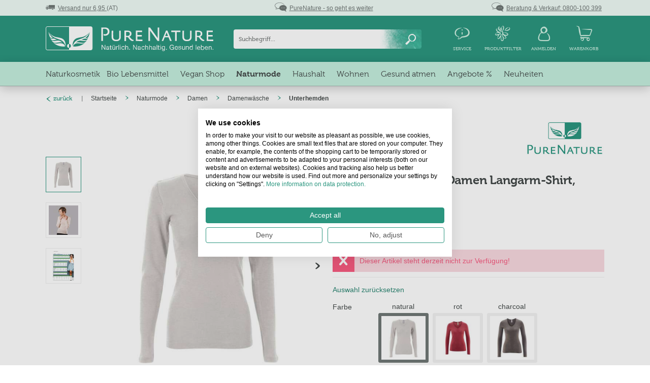

--- FILE ---
content_type: text/html; charset=UTF-8
request_url: https://www.purenature.at/merino-langarmshirt-damen
body_size: 27164
content:
<!DOCTYPE html>
<html class="no-js" lang="de" itemscope="itemscope" itemtype="http://schema.org/WebPage">
<head>
<meta charset="utf-8">
<meta name="author" content="" />
<meta name="robots" content="index,follow" />
<meta name="revisit-after" content="" />
<meta name="keywords" content="" />
<meta property="og:type" content="product" />
<meta property="og:site_name" content="Naturprodukte &amp; Naturkost Online-Shop - PureNature" />
<meta property="og:url" content="https://www.purenature.at/merino-langarmshirt-damen" />
<meta property="og:title" content="Living Crafts Felicia Damen Langarm-Shirt, Wolle/Seide" />
<meta property="og:description" content="" />
<meta property="og:image" content="https://www.purenature.at/media/image/49/6c/a0/48490_01.jpg" />
<meta property="product:brand" content="PureNature" />
<meta property="product:price" content="59,99" />
<meta property="product:product_link" content="https://www.purenature.at/merino-langarmshirt-damen" />
<meta name="twitter:card" content="product" />
<meta name="twitter:site" content="Naturprodukte &amp; Naturkost Online-Shop - PureNature" />
<meta name="twitter:title" content="Living Crafts Felicia Damen Langarm-Shirt, Wolle/Seide" />
<meta name="twitter:description" content="" />
<meta name="twitter:image" content="https://www.purenature.at/media/image/49/6c/a0/48490_01.jpg" />
<meta itemprop="copyrightHolder" content="Naturprodukte &amp; Naturkost Online-Shop - PureNature" />
<meta itemprop="copyrightYear" content="2014" />
<meta itemprop="isFamilyFriendly" content="True" />
<meta itemprop="image" content="/themes/Frontend/BestitPureNature/frontend/_public/src/img/logos/logo-desktop-white.svg" />
<meta name="viewport" content="width=device-width, initial-scale=1.0, user-scalable=no">
<meta name="mobile-web-app-capable" content="yes">
<meta name="apple-mobile-web-app-title" content="Naturprodukte &amp; Naturkost Online-Shop - PureNature">
<meta name="apple-mobile-web-app-capable" content="yes">
<meta name="apple-mobile-web-app-status-bar-style" content="default">
<link rel="alternate" hreflang="de-de" href="https://www.purenature.de/merino-langarmshirt-damen" />
<link rel="alternate" hreflang="de-at" href="https://www.purenature.at/merino-langarmshirt-damen" />
<link rel="alternate" hreflang="es-es" href="https://www.purenature.es/camiseta-eco-manga-larga-lana-seda" />
<meta name="google-site-verification" content="xVWww2LlHQDdv85yjhSNU3qsuw0yLvks7cfC6-MQ3IY" />
<meta name="msvalidate.01" content="B043E487BCA4BE63EC0AD0E49AF85F63"/>
<link rel="apple-touch-icon" href="/themes/Frontend/BestitPureNature/frontend/_public/src/img/favicons/apple-touch-icon.png">
<link rel="shortcut icon" href="/themes/Frontend/BestitPureNature/frontend/_public/src/img/favicons/favicon.ico">
<link datatest="www.purenature.at" rel="mask-icon" href="/themes/Frontend/BestitPureNature/frontend/_public/src/img/favicons/safari-pinned-tab.svg">
<link rel="icon" type="image/png" sizes="192x192" href="/themes/Frontend/BestitPureNature/frontend/_public/src/img/favicons/android-chrome-192x192.png">
<link rel="icon" type="image/png" sizes="32x32" href="/themes/Frontend/BestitPureNature/frontend/_public/src/img/favicons/favicon-32x32.png">
<meta name="msapplication-navbutton-color" content="@color-primary" />
<meta name="application-name" content="Naturprodukte &amp; Naturkost Online-Shop - PureNature" />
<meta name="msapplication-starturl" content="https://www.purenature.at/" />
<meta name="msapplication-window" content="width=1024;height=768" />
<meta name="msapplication-TileImage" content="/themes/Frontend/BestitPureNature/frontend/_public/src/img/favicons/mstile-150x150.png">
<meta name="msapplication-TileColor" content="@color-primary">
<meta name="theme-color" content="@color-primary" />
<link rel="canonical" href="https://www.purenature.at/merino-langarmshirt-damen"/>
<title itemprop="name">Living Crafts Felicia Damen Langarm-Shirt, Wolle/Seide - PureNature</title>
<link href="/web/cache/1769087015_155bb749c339c8785ca16b9cf7afc008.css" media="all" rel="stylesheet" type="text/css" />
<script src="/themes/Frontend/Responsive/frontend/_public/src/js/vendors/modernizr/modernizr.custom.35977.js"></script>
<script>
dataLayer = [];
</script>
<script>
function handleConsentChange(e) {
var consent = e.detail || {};
var advertisingConsent = consent.advertising || null; // Get advertising consent from event detail
// Set default Bing Ads consent to 'denied'
window.uetq = window.uetq || [];
window.uetq.push('consent', 'default', {
'ad_storage': 'denied'
});
if (advertisingConsent === true) {
// Bing Ads: Push Ads enabled
window.uetq.push('consent', 'update', {
'ad_storage': 'granted'
});
} else if (advertisingConsent === false || advertisingConsent === null) {
// Bing Ads: Push Ads Disabled
window.uetq.push('consent', 'update', {
'ad_storage': 'denied'
});
} else {
console.error("Unexpected advertising consent value:", advertisingConsent);
}
}
// Add event listeners for cf_consent and cf_consent_loaded
window.addEventListener("cf_consent", handleConsentChange);
window.addEventListener("cf_consent_loaded", handleConsentChange);
</script>
<script async src="https://www.googletagmanager.com/gtag/js?id=AW-1071621709" rel="preload"></script>
<script>
window.dataLayer = window.dataLayer || [];
function gtag(){dataLayer.push(arguments);}
gtag('js', new Date());
gtag('config', 'AW-1071621709');
</script>
<script rel="preload">(function(w,d,s,l,i){w[l]=w[l]||[];w[l].push({'gtm.start':
new Date().getTime(),event:'gtm.js'});var f=d.getElementsByTagName(s)[0],
j=d.createElement(s),dl=l!='dataLayer'?'&l='+l:'';j.async=true;j.src=
'//www.googletagmanager.com/gtm.js?id='+i+dl;f.parentNode.insertBefore(j,f);
})(window,document,'script','dataLayer','GTM-P3CB3L');</script>
</head>
<body class="is--ctl-detail is--act-index">
<noscript><iframe src="//www.googletagmanager.com/ns.html?id=GTM-P3CB3L" height="0" width="0" style="display:none;visibility:hidden"></iframe></noscript>
<script>
gtag('event', 'page_view', {
'send_to': 'AW-1071621709',
'ecomm_prodid': '48490',
'ecomm_pagetype': 'product',
'ecomm_totalvalue': '59.99',
'ecomm_category': 'Unterhemden',
'ecomm_productname': 'Living Crafts Felicia Damen Langarm-Shirt, Wolle/Seide'
});
dataLayer.push({
'ecommerce': {
'impressions': [
{
'name': 'Living Crafts Frieda Damen T-Shirt',
'id': '48520',
'price': '15.97',
'brand': 'PureNature',
'list': 'Crossselling',
'position': 0
},
{
'name': 'Living Crafts Freya Damen Unterhemd, Wolle/Seide',
'id': '48510',
'price': '37.5',
'brand': 'PureNature',
'list': 'Crossselling',
'position': 1
},
{
'name': 'Living Crafts Fenja Damen Unterhose lang, Wolle/Seide',
'id': '48500',
'price': '59.99',
'brand': 'PureNature',
'list': 'Crossselling',
'position': 2
},
],
'detail': {
'actionField': {'list': 'Unterhemden'},
'products': [{
'name': 'Living Crafts Felicia Damen Langarm-Shirt, Wolle/Seide',
'id': '48490',
'price': '59.99',
'brand': 'PureNature',
'category': 'Unterhemden',
'variant': ''
}]
}
}
,
'event': 'fireRemarketingTag',
'google_tag_params': {
'ecomm_prodid': '48490',
'ecomm_pagetype': 'product',
'ecomm_totalvalue': '59.99',
'ecomm_category': 'Unterhemden',
'ecomm_productname': 'Living Crafts Felicia Damen Langarm-Shirt, Wolle/Seide'
}
});
</script>
<script>
dataLayer.push({
'ecommerce': {
'impressions': [
{
'name': 'Living Crafts Frieda Damen T-Shirt',
'id': '48520',
'price': '15.97',
'brand': 'PureNature',
'list': 'Crossselling',
'position': 0
},
{
'name': 'Living Crafts Freya Damen Unterhemd, Wolle/Seide',
'id': '48510',
'price': '37.5',
'brand': 'PureNature',
'list': 'Crossselling',
'position': 1
},
{
'name': 'Living Crafts Fenja Damen Unterhose lang, Wolle/Seide',
'id': '48500',
'price': '59.99',
'brand': 'PureNature',
'list': 'Crossselling',
'position': 2
},
],
'detail': {
'actionField': {'list': 'Unterhemden'},
'products': [{
'name': 'Living Crafts Felicia Damen Langarm-Shirt, Wolle/Seide',
'id': '48490',
'price': '59.99',
'brand': 'PureNature',
'category': 'Unterhemden',
'variant': '36/38 natural '
}]
}
}
,
'event': 'fireRemarketingTag',
'google_tag_params': {
'ecomm_prodid': '48490',
'ecomm_pagetype': 'product',
'ecomm_totalvalue': '59.99',
'ecomm_category': 'Unterhemden'
}
});
</script>
<div class="page-wrap">
<noscript class="noscript-main">
<div class="alert is--warning">
<div class="alert--icon">
<i class="icon--element icon--warning"></i>
</div>
<div class="alert--content">
Um Naturprodukte&#x20;&amp;&#x20;Naturkost&#x20;Online-Shop&#x20;-&#x20;PureNature in vollem Umfang nutzen zu können, empfehlen wir Ihnen Javascript in Ihrem Browser zu aktiveren.
</div>
</div>
</noscript>
<header class="header-main">
<div class="emz-conversion-header">
<div class="container">
<div class="emz-conversion-header-column">
<a href="/versandkosten"><i class="usp-bar--item-icon icon--truck"></i>&nbsp;&nbsp;<u>Versand nur 6,95 </u>(AT)</u></a>
</div>
<div class="emz-conversion-header-column">
<a href="/wir-sagen-danke"><i class="usp-bar--item-icon icon--chat"></i>&nbsp;&nbsp;<u>PureNature - so geht es weiter</u></a>
</div>
<div class="emz-conversion-header-column">
<a href="/kontakt-service-seite"><i class="usp-bar--item-icon icon--chat"></i>&nbsp;&nbsp;<u>Beratung & Verkauf: 0800-100 399</u></a>
</div>
</div>
</div>
<div class="container header--navigation">
<div class="logo-main block-group" role="banner">
<div class="logo">
<a class="logo--link" href="https://www.purenature.at/" title="Naturprodukte &amp; Naturkost Online-Shop - PureNature - zur Startseite wechseln">
<picture>
<source srcset="/themes/Frontend/BestitPureNature/frontend/_public/src/img/logos/logo-desktop-white.svg" media="(min-width: 78.75em)">
<source srcset="/themes/Frontend/BestitPureNature/frontend/_public/src/img/logos/logo-desktop-white.svg" media="(min-width: 64em)">
<source srcset="/themes/Frontend/BestitPureNature/frontend/_public/src/img/logos/logo-desktop-white.svg" media="(min-width: 48em)">
<img class="lazyload" data-srcset="/themes/Frontend/BestitPureNature/frontend/_public/src/img/logos/logo-mobile-white.svg" alt="Naturprodukte &amp; Naturkost Online-Shop - PureNature - zur Startseite wechseln" />
</picture>
</a>
</div>
</div>
<nav class="shop--navigation block-group">
<ul class="navigation--list block-group" role="menubar">
<li class="navigation--entry entry--menu-left" role="menuitem">
<a class="entry--link entry--trigger media media--horizontal media--center" href="#offcanvas--left" data-offcanvas="true" data-offCanvasSelector=".sidebar-main">
<i class="entry--icon icon--list media--image"></i>
<span class="entry--label media--body">Menü</span>
</a>
</li>
<li class="navigation--entry entry--search" role="menuitem" data-search="true" data-searchFieldSelector=".js--search-field">
<a class="entry--link entry--trigger media media--horizontal media--center" href="#show-hide--search">
<i class="entry--icon icon--search media--image"></i>
<span class="search--display entry--label media--body">Suchen</span>
</a>
<form action="/search" method="get" class="main-search--form js--search-form">
<div class="input-group">
<input type="search" name="sSearch" class="input-group--input js--search-field input--no-border" autocomplete="off" autocapitalize="off" placeholder="Suchbegriff..." maxlength="30">
<div class="input-group--btn">
<button type="submit" class="btn is--fade-left js--search-button">
<i class="icon--search"></i>
</button>
</div>
</div>
<div class="form--ajax-loader">&nbsp;</div>
</form>
<div class="main-search--results"></div>
</li>
<li class="navigation--entry entry--service" role="menuitem">
<a class="entry--link media media--horizontal media--center" href="#" data-flyout="true">
<i class="entry--icon icon--service media--image"></i>
<span class="entry--label media--body">Service</span>
</a>
<div class="service-flyout flyout--container js--flyout-target">
<div class="flyout">
<div class="flyout--row row">
<div class="col--xs-6">
<div class="headline-4 text--primary margin-bottom-xs">Service &amp; Beratung</div>
<p>Haben Sie Fragen?<br>Rufen Sie uns einfach an:</p>
<div class="headline-4">0800-100 399</div>
</div>
<img class="lazyload service-flyout--contact" data-src="https://www.purenature.at/media/image/6f/e8/63/contact-default.jpg" alt="Ihr Kontakt">
</div>
<div class="flyout--row">
<ul class="nav nav--columns">
<li class="nav--item">
<a class="nav--link" href="https://www.purenature.at/agb-at" title="AGB-AT">
AGB-AT
</a>
</li>
<li class="nav--item">
<a class="nav--link" href="/kontakt-service-seite-at" title="Kontakt Informationen" target="_parent">
Kontakt Informationen
</a>
</li>
<li class="nav--item">
<a class="nav--link" href="https://www.purenature.at/widerrufsrecht-at" title="Widerrufsrecht-AT">
Widerrufsrecht-AT
</a>
</li>
<li class="nav--item">
<a class="nav--link" href="https://www.purenature.at/zahlung" title="Zahlung">
Zahlung
</a>
</li>
<li class="nav--item">
<a class="nav--link" href="https://www.purenature.at/rueckgabe" title="Rückgabe">
Rückgabe
</a>
</li>
<li class="nav--item">
<a class="nav--link" href="https://www.purenature.at/versand-lieferung" title="Versand &amp; Lieferung">
Versand & Lieferung
</a>
</li>
<li class="nav--item">
<a class="nav--link" href="https://www.purenature.at/mein-kundenkonto" title="Mein Kundenkonto" target="_parent">
Mein Kundenkonto
</a>
</li>
<li class="nav--item">
<a class="nav--link" href="/katalogbestellung" title="Katalog bestellen" target="_parent">
Katalog bestellen
</a>
</li>
<li class="nav--item">
<a class="nav--link" href="https://www.purenature.at/gutscheine" title="Gutscheine">
Gutscheine
</a>
</li>
<li class="nav--item">
<a class="nav--link" href="/newsletter-anmeldung" title="Newsletter">
Newsletter
</a>
</li>
<li class="nav--item">
<a class="nav--link" href="/bestellung" title="Beratung &amp; Filter" target="_parent">
Beratung & Filter
</a>
</li>
</ul>
</div>
<div class="service-flyout--payment flyout--row">
<a class="navigation--link marketing-link" href="/zahlung-per-paypal" target="_blank">
<picture>
<source data-srcset="/themes/Frontend/BestitPureNature/frontend/_public/src/img/payment/k-PayPal_2014_logo29.webp" type="image/webp">
<source data-srcset="https://www.purenature.at/media/image/a8/f8/48/k-PayPal_2014_logo29.png" type="image/jpeg">
<img class="lazyload" data-src="https://www.purenature.at/media/image/a8/f8/48/k-PayPal_2014_logo29.png" alt="Paypal" width="">
</picture>
</a>
<a class="navigation--link marketing-link" href="/zahlung-per-kreditkarte" target="_blank">
<picture>
<source data-srcset="/themes/Frontend/BestitPureNature/frontend/_public/src/img/payment/k-MasterCard_Logo29.webp" type="image/webp">
<source data-srcset="https://www.purenature.at/media/image/07/84/8a/k-MasterCard_Logo29.png" type="image/jpeg">
<img class="lazyload" data-src="https://www.purenature.at/media/image/07/84/8a/k-MasterCard_Logo29.png" alt="Master Card" width="">
</picture>
</a>
<a class="navigation--link marketing-link" href="/zahlung-per-kreditkarte" target="_blank">
<picture>
<source data-srcset="/themes/Frontend/BestitPureNature/frontend/_public/src/img/payment/k-Visa_Inc-_logo29.webp" type="image/webp">
<source data-srcset="https://www.purenature.at/media/image/a2/be/12/k-Visa_Inc-_logo29.png" type="image/jpeg">
<img class="lazyload" data-src="https://www.purenature.at/media/image/a2/be/12/k-Visa_Inc-_logo29.png" alt="VISA" width="">
</picture>
</a>
<a class="navigation--link marketing-link" href="/zahlung-per-kreditkarte" target="_blank">
<picture>
<source data-srcset="/themes/Frontend/BestitPureNature/frontend/_public/src/img/payment/k-2000px-American_Express_log29.webp" type="image/webp">
<source data-srcset="https://www.purenature.at/media/image/3c/70/56/k-2000px-American_Express_log29.png" type="image/jpeg">
<img class="lazyload" data-src="https://www.purenature.at/media/image/3c/70/56/k-2000px-American_Express_log29.png" alt="American Express" width="">
</picture>
</a>
</div>
</div>
</div>
</li>
<li class="is--hidden"
    data-swdata="true"
    data-basket-quantity="0"
    data-basket-amount="0"
    data-notes="0"
    data-loggedin="false">
</li>


    
    <li class="navigation--entry entry--product-filter " role="menuitem">
        <a class="entry--link media media--horizontal media--center js--collapse-hybrid"
            href="https://www.purenature.at/filter"
            data-collapseTarget=".js--filter-flyout"
            data-animationSpeed="0"
            data-closeSiblings="true"
            data-siblingGroupId="header-mobile"
            data-closeOnEvent="plugin/swSearch/onOpenMobileSearch">

            <i class="entry--icon icon--flower media--image"></i>
            <span class="entry--label media--body">Produktfilter</span>
        </a>

        
        
            <div class="filter-flyout flyout--container flyout--container-mobile-full js--flyout-target js--filter-flyout">
    
                                                                                                                                                                                                                                                                                                                                                                                                                                                                                                                                                                                                                                                                                                                                                                                                                                                                                            
                                                                                                                                                                                            
                                                                                                                                                                                                                                                                                                                                                                                                                                                                                                                                                                                                                                                                                                                                                                                                                                                                                                                                                                                                                                                                                                                                                                                                                                                                                                                                                                                                                                                                                                                                                                                                                                                                                                                                                                                                                                                                                                                                                                                                                                                                                                                                                                                                                                                                                                                                                                                                                                                                                                                                                                                                                                                                                                                                                                                                                                                                                                                                                                                                                                                                                                                                                                                                                                                                                                                                                                                                                                                                                                                                                                                                                                                                                                                                                                                                                                                                                                                                                                                                                                                                                                                                                                                                                                                                                                                                                                                                                                                                                                                                                                                                                                                                                                                                                                                                                                                                                                                                                                                                                                                                                                                                                                                                                                                                                                                                                                                                                                                                                                                                                                                                                                                                                                                                                                                                                                                                                                                                                                                                                                                                                                                                                                                                                                                                                                                                                                                                                                                                                                                                                                                                                                                                                                                                                                                                                                                                                                                                                                                                                                                                                                                                                                                                                                                                                                                                                                                                                                                                                                                                                                                                                                                                                                                                                                                                                                                                                                                                                                                                                                                                                                                                                                                                                                                                                                                                                                                                                                                                                                                                                                                                                                                                                                                                                                                                                                                                                                                                                                                                                                                                                                                                                                                                                                                                                                                                                                                                                                                                                                                                                                                                                                                                                                                                                                                                                                                                                                                                                                                                                                                                                                                                                                                                                                                                                                                                                                                                                                                                                                                                                                                                                                                                                                                                                                                                                                                                                                                                                                                                                                                                                                                                                                                                                                                                                                                                                                                                                                                                                                                                                                                                                                                                                                                                                                                                                                                                                                                                                                                                                                                                                                                                                                                                                                                                                                                                                                                                                                                                                                                                                                                                                                                                                                                                                                                                                                                                                                                                                                                                                                                                                                                                                                                                                                                                                                                                                                                                                                                                                                                                                                                                                                                                                                                                                                                                                                                                                                                                                                                                                                                                                                                                                                                                                                                                                                                                                                                                                                                                                                                                                                                                                                                                                                                                                                                                                                                                                                                                                                                                                                                                                                                                                                                                                                                                                                                                                                                                                                                                                                                                                                                                                                                                                                                                                                                                                                                                                                                                                                                                                                                                                                                                                                                                                                                                                                                                                                                                                                                                                                                                                                                                                                                                                                                                                                                                                                                                                                                                                                                                                                                                                                                                                                                                                                                                                                                                                                                                                                                                                                                                                                                                                                                                                                                                                                                                                                                                                                                                                                                                                                                                                                                                                                                                                                                                                                                                                                                                                                                                                                                                                                                                                                                                                                                                                                                                                                                                                                                                                                                                                                                                                                                                                                                                                                                                                                                                                                                                                                                                                                                                                                                                                                                                                                                                                                                                                                                                                                                                                                                                                                                                                                                                                                                                                                                                                                                                                                                                                                                                                                                                                                                                                                                                                                                                                                                                                                                                                                                                                                                                                                                                                                                                                                                                                                                                                                                                                                                                                                                                                                                                                                                                                                                                                                                                                                                                                                                                                                                                                                                                                                                                                                                                                                                                                                                                                                                                                                                                                                                                                                                                                                                                                                                                                                                                                                                                                                                                                                                                                                                                                                                                                                                                                                                                                                                                                                                                                                                                                                                                                                                                                                                                                                                                                                                                                                                                                                                                                                                                                                                                                                                                                                                                                                                                                                                                                                                                                                                                                                                                                                                                                                                                                                                                                                                                                                                                                                                                                                                                                                                                                                                                                                                                                                                                                                                                                                                                                                                                                                                                                                                                                                                                                                                                                                                                                                                                                                                                                                                                                                                                                                                                                                                                                                                                                                                                                                                                                                                                                                                                                                                                                                                                                                                                                                                                                                                                                                                                                                                                                                                                                                                                                                                                                                                                                                                                                                                                                                                                                                                                                                                                                                                                                                                                                                                                                                                                                                                                                                                                                                                                                                                                                                                                                                                                                                                                                                                                                                                                                                                                                                                                                                                                                                                                                                                                                                                                                                                                                                                                                                                                                                                                                                                                                                                                                                                                                                                                                                                                                                                                                                                                                                                                                                                                                                                                                                                                                                                                                                                                                                                                                                                                                                                                                                                                                                                                                                                                                                                                                                                                                                                                                                                                                                                                                                                                                                                                                                                                                                                                                                                                                                                                                                                                                                                                                                                                                                                                                                                                                                                                                                                                                                                                                                                                                                                                                                                                                                                                                                                                                                                                                                                                                                                                                                                                                                                                                                                                                                                                                                                                                                                                                                                                                                                                                                                                                                                                                                                                                                                                                                                                                                                                                                                                                                                                                                                                                                                                                                                                                                                                                                                                                                                                                                                                                                                                                                                                                                                                                                                                                                                                                                                                                                                                                                                                                                                                                                                                                                                                                                                                                                                                                                                                                                                                                                                                                                                                                                                                                                                                                                                                                                                                                                                                                                                                                                                                                                                                                                                                                                                                                                                                                                                                                                                                                                                                                                                                                                                                                                                                                                                                                                                                                                                                                                                                                                                                                                                                                                                                                                                                                                                                                                                                                                                                                                                                                                                                                                                                                                                                                                                                                                                                                                                                                                                                                                                                                                                                                                                                                                                                                                                                                                                                                                                                                                                                                                                                                                                                                                                                                                                                                                                                                                                                                                                                                                                                                                                                                                                                                                                                                                                                                                                                                                                                                                                                                                                                                                                                                                                                                                                                                                                                                                                                                                                                                                                                                                                                                                                                                                                                                                                                                                                                                                                                                                                                                                                                                                                                                                                                                                                                                                                                                                                                                                                                                                                                                                                                                                                                                                                                                                                                                                                                                                                                                                                                                                                                                                                                                                                                                                                                                                                                                                                                                                                                                                                                                                                                                                                                                                                                                                                                                                                                                                                                                                                                                                                                                                                                                                                                                                                                                                                                                                                                                                                                                                                                                                                                                                                                                                                                                                                                                                                                                                                                                                                                                                                                                                                                                                                                                                                                                                                                                                                                                                                                                                                                                                                                                                                                                                                                                                                                                                                                                                                                                                                                                                                                                                                                                                                                                                                                                                                                                                                                                                                                                                                                                                                                                                                                                                                                                                                                                                                                                                                                                                                                                                                                                                                                                                                                                                                                                                                                                                                                                                                                                                                                                                                                                                                                                                                                                                                                                                                                                                                                                                                                                                                                                                                                                                                                                                                                                                                                                                                                                                                                                                                                                                                                                                                                                                                                                                                                                                                                                                                                                                                                                                                                                                                                                                                                                                                                                                                                                                                                                                                                                                                                                                                                                                                                                                                                                                                                                                                                                                                                                                                                                                                                                                                                                                                                                                                                                                                                                                                                                                                                                                                                                                                                                                                                                                                                                                                                                                                                                                                                                                                                                                                                                                                                                                                                                                                                                                                                                                                                                                                                                                                                                                                                                                                                                                                                                                                                                                                                                                                                                                                                                                                                                                                                                                                                                                                                                                                                                                                                                                                                                                                                                                                                                                                                                                                                                                                                                                                                                                                                                                                                                                                                                                                                                                                                                                                                                                                                                                                                                                                                                                                                                                                                                                                                                                                                                                                                                                                                                                                                                                                                                                                                                                                                                                                                                                                                                                                                                                                                                                                                                                                                                                                                                                                                                                                                                                                                                                                                                                                                                                                                                                                                                                                                                                                                                                                                                                                                                                                                                                                                                                                                                                                                                                                                                                                                                                                                                                                                                                                                                                                                                                                                                                                                                                                                                                                                                                                                                                                                                                                                                                                                                                                                                                                                                                                                                                                                                                                                                                                                                                                                                                                                                                                                                                                                                                                                                                                                                                                                                                                                                                                                                                                                                                                                                                                                                                                                                                                                                                                                                                                                                                                                                                                                                                                                                                                                                                                                                                                                                                                                                                                                                                                                                                                                                                                                                                                                                                                                                                                                                                                                                                                                                                                                                                                                                                                                                                                                                                                                                                                                                                                                                                                                                                                                                                                                                                                                                                                                                                                                                                                                                                                                                                                                                                                                                                                                                                                                                                                                                                                                                                                                                                                                                                                                                                                                                                                                                                                                                                                                                                                                                                                                                                                                                                                                                                                                                                                                                                                                                                                                                                                                                                                                                                                                                                                                                                                                                                                                                                                                                                                                                                                                                                                                                                                                                                                                                                                                                                                                                                                                                                                                                                                                                                                                                                                                                                                                                                                                                                                                                                                                                                                                                                                                                                                                                                                                                                                                                                                                                                                                                                                                                                                                                                                                                                                                                                                                                                                                                                                                                                                                                                                                                                                                                                                                                                                                                                                                                                                                                                                                                                                                                                                                                                                                                                                                                                                                                                                                                                                                                                                                                                                                                                                                                                                                                                                                                                                                                                                                                                                                                                                                                                                                                                                                                                                                                                                                                                                                                                                                                                                                                                                                                                                                                                                                                                                                                                                                                                                                                                                                                                                                                                                                                                                                                                                                                                                                                                                                                                                                                                                                                                                                                                                                                                                                                                                                                                                                                                                                                                                                                                                                                                                                                                                                                                                                                                                                                                                                                                                                                                                                                                                                                                                                                                                                                                                                                                                                                                                                                                                                                                                                                                                                                                                                                                                                                                                                                                                                                                                                                                                                                                                                                                                                                                                                                                                                                                                                                                                                                                                                                                                                                                                                                                                                                                                                                                                                                                                                                                                                                                                                                                                                                                                                                                                                                                                                                                                                                                                                                                                                                                                                                                                                                                                                                                                                                                                                                                                                                                                                                                                                                                                                                                                                                                                                                                                                                                                                                                                                                                                                                                                                                                                                                                                                                                                                                                                                                                                                                                                                                                                                                                                                                                                                                                                                                                                                                                                                                                                                        
    

    
    <div class="is--hidden">
            </div>


    <div class="flyout">
                    <div class="padding-m">
                <div class="headline-4 text--primary margin-bottom-xs">Produktfilter</div>
                <p class="margin-bottom-xs">Lassen Sie nur noch geeignete Produkte anzeigen und erstellen Sie ein persönliches Filterprofil.</p>
                <a href="https://www.purenature.at/filter" class="link link--display">
                    mehr erfahren
                    <i class="icon--arrow-right"></i>
                </a>
            </div>

            <hr>

            <div class="padding-m">
                <div class="headline-4 margin-bottom-xs">So funktioniert&#39;s</div>
                <ol class="margin-bottom-m">
                    <li>Fragebogen ausfüllen</li>
                    <li>Profil speichern</li>
                    <li>Fertig</li>
                </ol>


                <a class="btn is--primary is--large is--fluid is--center text--large margin-bottom-xs has--icon-big" href="https://www.purenature.at/filter">
                    jetzt Profil erstellen
                    <i class="icon--arrow-right"></i>
                </a>

                                    <div class="is--align-center">
                        <p>Sie haben schon ein Profil?</p>
                        <a href="https://www.purenature.at/account" class="link link--display">
                            einfach anmelden
                            <i class="icon--arrow-right"></i>
                        </a>
                    </div>
                            </div>
            </div>
</div>
        
    </li>

    
    
    <li class="navigation--entry entry--account" role="menuitem">
        <a href="https://www.purenature.at/account"
           class="account--link entry--link media media--horizontal media--center js--collapse-hybrid"
           data-collapseTarget=".js--account-flyout"
           data-animationSpeed="0"
           data-closeSiblings="true"
           data-siblingGroupId="header-mobile"
           data-closeOnEvent="plugin/swSearch/onOpenMobileSearch">

            <i class="entry--icon icon--account media--image"></i>
            <span class="account--display entry--label media--body">
                                    Anmelden
                            </span>
        </a>

        
        
            

<div class="account-flyout js--account-flyout flyout--container flyout--container-mobile-full js--flyout-target">
    <div class="flyout">
        <div class="flyout account-flyout--box padding-s">
            <div class="account-flyout--login-container">
                                    <div class="headline-4 text--primary margin-bottom-m">
                        Anmelden
                    </div>
                    <div class="account-flyout--login">
                        <form class="account-flyout--login-form" name="sLogin" method="post"
                              action="https://www.purenature.at/account/login" novalidate>
                            <input tabindex="11" placeholder="Ihre E-Mail-Adresse" name="email" type="text" id="email"
                                   autocomplete="off"/>
                            <input tabindex="12" placeholder="Passwort" name="password" type="password" id="password"
                                   autocomplete="off"/>
                            <div class="account-flyout--action-buttons">
                                <button type="submit"
                                        tabindex="13"
                                        title="Anmelden"
                                        class="account-flyout--login-link btn is--primary is--large is--fluid is--center text--large has--icon-big"
                                        name="Submit"
                                        onClick="this.form.submit();">
                                    Anmelden
                                    <i class="icon--arrow-right"></i>
                                </button>
                                <a class="account-flyout--register-link btn is--secondary is--large is--fluid is--center text--large has--icon-big"
                                   tabindex="14"
                                   title="Registrieren"
                                   href="https://www.purenature.at/account">
                                    Registrieren
                                    <i class="icon--arrow-right"></i>
                                </a>
                            </div>
                        </form>
                    </div>
                    <div class="account-flyout--lost-password">
                        <a href="https://www.purenature.at/account/password"
                           class="link account-flyout--link"
                           tabindex="15"
                           title="&lt;b&gt;Passwort vergessen?&lt;/b&gt; Hier können Sie auch ein neues Passwort anfordern, falls Sie zum ersten Mal im neuen Shop sich anmelden möchten. ">
                            <b>Passwort vergessen?</b> Hier können Sie auch ein neues Passwort anfordern, falls Sie zum ersten Mal im neuen Shop sich anmelden möchten. 
                        </a>
                    </div>
                            </div>
        </div>
    </div>
</div>
        
    </li>




    <li class="navigation--entry entry--cart" role="menuitem">
        <a class="cart--link entry--link media media--horizontal media--center" href="https://www.purenature.at/checkout/cart">
            <div class="media--image">
                <i class="entry--icon icon--basket"></i>
                <span class="badge is--primary cart--quantity is--hidden" data-show-on-basketQuantity="true" data-bind-on-basketQuantity="true">0</span>
            </div>
            <span class="entry--label media--body">
                                    Warenkorb
                            </span>
        </a>
        <div class="ajax-loader">&nbsp;</div>
    </li>




</ul>
</nav>
<div class="container--ajax-cart" data-collapse-cart="true"></div>
</div>
</header>
<nav class="navigation-main">
<div class="container" data-menu-scroller="true" data-listSelector=".navigation--list.container" data-viewPortSelector=".navigation--list-wrapper">
<div class="navigation--list-wrapper">
<ul class="navigation--list container" role="menubar" itemscope="itemscope" itemtype="http://schema.org/SiteNavigationElement">
<li class="navigation--entry" role="menuitem">
<a class="navigation--link" data-flyout="true" data-targetSelector=".js--category-flyout-2965" data-aligntopborder="true" data-activelink="false" href="https://www.purenature.at/naturkosmetik" data-ianeo="123" title="Naturkosmetik" itemprop="url">
<span itemprop="name">Naturkosmetik</span>
</a>
</li>
<li class="navigation--entry" role="menuitem">
<a class="navigation--link" data-flyout="true" data-targetSelector=".js--category-flyout-3097" data-aligntopborder="true" data-activelink="false" href="https://www.purenature.at/bio-lebensmittel" data-ianeo="123" title="Bio Lebensmittel" itemprop="url">
<span itemprop="name">Bio Lebensmittel</span>
</a>
</li>
<li class="navigation--entry" role="menuitem">
<a class="navigation--link" data-flyout="true" data-targetSelector=".js--category-flyout-3170" data-aligntopborder="true" data-activelink="false" href="https://www.purenature.at/vegan-shop" data-ianeo="123" title="Vegan Shop" itemprop="url">
<span itemprop="name">Vegan Shop</span>
</a>
</li>
<li class="navigation--entry is--active" role="menuitem">
<a class="navigation--link is--active" data-flyout="true" data-targetSelector=".js--category-flyout-3953" data-aligntopborder="true" data-activelink="false" href="https://www.purenature.at/naturmode" data-ianeo="123" title="Naturmode" itemprop="url">
<span itemprop="name">Naturmode</span>
</a>
</li>
<li class="navigation--entry" role="menuitem">
<a class="navigation--link" data-flyout="true" data-targetSelector=".js--category-flyout-3235" data-aligntopborder="true" data-activelink="false" href="https://www.purenature.at/haushaltsartikel-und-haushaltsgeraete" data-ianeo="123" title="Haushalt" itemprop="url">
<span itemprop="name">Haushalt</span>
</a>
</li>
<li class="navigation--entry" role="menuitem">
<a class="navigation--link" data-flyout="true" data-targetSelector=".js--category-flyout-3334" data-aligntopborder="true" data-activelink="false" href="https://www.purenature.at/wohnen-und-schlafen" data-ianeo="123" title="Wohnen" itemprop="url">
<span itemprop="name">Wohnen</span>
</a>
</li>
<li class="navigation--entry" role="menuitem">
<a class="navigation--link" data-flyout="true" data-targetSelector=".js--category-flyout-3405" data-aligntopborder="true" data-activelink="false" href="https://www.purenature.at/luftreiniger-und-atemschutz" data-ianeo="123" title="Gesund atmen" itemprop="url">
<span itemprop="name">Gesund atmen</span>
</a>
</li>
<li class="navigation--entry" role="menuitem">
<a class="navigation--link" href="https://www.purenature.at/angebote-der-woche" data-ianeo="123" title="Angebote %" itemprop="url">
<span itemprop="name">Angebote %</span>
</a>
</li>
<li class="navigation--entry" role="menuitem">
<a class="navigation--link" href="https://www.purenature.at/neu-im-sortiment" data-ianeo="123" title="Neuheiten" itemprop="url">
<span itemprop="name">Neuheiten</span>
</a>
</li>
</ul>
</div>
<div class="container js--category-flyouts">
<div class="js--category-flyout-2965 advanced-menu category-flyout flyout" style="display: none;">
<div class="flyout--arrow js--flyout-arrow"></div>
<div class="menu--container">
<div class="content--wrapper has--content has--teaser">
<div class="layout--elements-auto-height ">
<ul class="menu--list menu--level-0 columns--3" style="width: 70%;">
<li class="menu--list-item item--level-0" style="width: 100%">
<a href="/haarpflege-und-haarstyling" class="menu--list-item-link" title="Haar">Haar</a>
<ul class="menu--list menu--level-1 columns--3">
<li class="menu--list-item item--level-1">
<a href="/naturkosmetik/haar/shampoo" class="menu--list-item-link category--link" title="Shampoo">Shampoo</a>
</li>
<li class="menu--list-item item--level-1">
<a href="https://www.purenature.at/haarkur-und-haarspuelung" class="menu--list-item-link category--link" title="Haarkur & Haarspülung">Haarkur & Haarspülung</a>
</li>
<li class="menu--list-item item--level-1">
<a href="/naturkosmetik/haar/naturhaarfarben" class="menu--list-item-link category--link" title="Naturhaarfarben">Naturhaarfarben</a>
</li>
<li class="menu--list-item item--level-1">
<a href="/haarstyling-produkte" class="menu--list-item-link category--link" title="Haarstyling">Haarstyling</a>
</li>
<li class="menu--list-item item--level-1">
<a href="/haarbuersten-und-kaemme" class="menu--list-item-link category--link" title="Haarbürste & Kämme">Haarbürste & Kämme</a>
</li>
<li class="menu--list-item item--level-1">
<a href="/baby-und-kindershampoo" class="menu--list-item-link category--link" title="Baby- Kindershampoo">Baby- Kindershampoo</a>
</li>
</ul>
</li>
<li class="menu--list-item item--level-0" style="width: 100%">
<a href="/augen-und-gesichtspflege" class="menu--list-item-link" title="Gesicht">Gesicht</a>
<ul class="menu--list menu--level-1 columns--3">
<li class="menu--list-item item--level-1">
<a href="/peeling-und-gesichtsmasken" class="menu--list-item-link category--link" title="Gesichtsreinigung">Gesichtsreinigung</a>
</li>
<li class="menu--list-item item--level-1">
<a href="/augenpflege" class="menu--list-item-link category--link" title="Augenpflege">Augenpflege</a>
</li>
<li class="menu--list-item item--level-1">
<a href="/naturkosmetik/gesicht/gesichtspflege" class="menu--list-item-link category--link" title="Gesichtspflege">Gesichtspflege</a>
</li>
<li class="menu--list-item item--level-1">
<a href="/aloe-vera-kosmetik" class="menu--list-item-link category--link" title="Aloe Vera Kosmetik">Aloe Vera Kosmetik</a>
</li>
<li class="menu--list-item item--level-1">
<a href="/lippenpflege" class="menu--list-item-link category--link" title="Lippenpflege">Lippenpflege</a>
</li>
<li class="menu--list-item item--level-1">
<a href="/zahnpflege" class="menu--list-item-link category--link" title="Zahnpflege">Zahnflege</a>
</li>
</ul>
</li>
<li class="menu--list-item item--level-0" style="width: 100%">
<a href="/naturkosmetik/koerper" class="menu--list-item-link" title="Körper">Körper</a>
<ul class="menu--list menu--level-1 columns--3">
<li class="menu--list-item item--level-1">
<a href="/duschgel-und-seife" class="menu--list-item-link category--link" title="Duschgel & Seife">Duschgel & Seife</a>
</li>
<li class="menu--list-item item--level-1">
<a href="/deodorant" class="menu--list-item-link category--link" title="Deodorant">Deodorant</a>
</li>
<li class="menu--list-item item--level-1">
<a href="/koerperoele-und-massage" class="menu--list-item-link category--link" title="Körperöl">Körperöl</a>
</li>
<li class="menu--list-item item--level-1">
<a href="/naturkosmetik/koerper/koerperlotion-creme" class="menu--list-item-link category--link" title="Körperlotion & Creme">Körperlotion & Creme</a>
</li>
<li class="menu--list-item item--level-1">
<a href="/sonnenpflege-und-after-sun" class="menu--list-item-link category--link" title="Sonnenschutz & Hautschutz">Sonnenschutz & Hautschutz</a>
</li>
<li class="menu--list-item item--level-1">
<a href="/haende-und-naegel" class="menu--list-item-link category--link" title="Hände & Nägel">Hände & Nägel</a>
</li>
<li class="menu--list-item item--level-1">
<a href="/babypflege" class="menu--list-item-link category--link" title="Babypflege">Babypflege</a>
</li>
</ul>
</li>
<li class="menu--list-item item--level-0" style="width: 100%">
<a href="/damenhygiene" class="menu--list-item-link" title="Hygiene">Hygiene</a>
<ul class="menu--list menu--level-1 columns--3">
<li class="menu--list-item item--level-1">
<a href="/tampons" class="menu--list-item-link category--link" title="Tampons">Tampons</a>
</li>
<li class="menu--list-item item--level-1">
<a href="/slipeinlagen-und-binden" class="menu--list-item-link category--link" title="Slipeinlagen & Binden">Slipeinlagen & Binden</a>
</li>
<li class="menu--list-item item--level-1">
<a href="/monatshygiene-waschbar" class="menu--list-item-link category--link" title="Binden waschbar">Binden waschbar</a>
</li>
</ul>
</li>
<li class="menu--list-item item--level-0" style="width: 100%">
<a href="/make-up" class="menu--list-item-link" title="Make-up">Make-up</a>
<ul class="menu--list menu--level-1 columns--3">
<li class="menu--list-item item--level-1">
<a href="/augen-make-up" class="menu--list-item-link category--link" title="Augen">Augen</a>
</li>
<li class="menu--list-item item--level-1">
<a href="/lippen-make-up" class="menu--list-item-link category--link" title="Lippen">Lippen</a>
</li>
<li class="menu--list-item item--level-1">
<a href="/teint-make-up" class="menu--list-item-link category--link" title="Teint">Teint</a>
</li>
<li class="menu--list-item item--level-1">
<a href="/nagellack" class="menu--list-item-link category--link" title="Nägel">Nägel</a>
</li>
<li class="menu--list-item item--level-1">
<a href="/abschminken" class="menu--list-item-link category--link" title="Abschminken & Zubehör">Abschminken</a>
</li>
</ul>
</li>
</ul>
<ul class="menu--list supplier--list-container menu--level-0" style="width: 30%">
<li class="menu--list-item supplier-item--level-0 item--level-0" style="width: 100%">
<div class="menu--list-item-link"><a href="/naturkosmetik/top-marken" alt="Top Marken" >
&nbsp;&nbsp;&nbsp;Marken</a></div>
<div class="supplier--list-logos">
<ul class="menu--list menu--level-1">
<li class="menu--list-item list-item--supplier item--level-1">
<a href="/naturkosmetik/top-marken/lavera">
<img class="lazyload" data-src="/media/image/71/37/48/lavera-200x7258b6d95191ec9.png" alt="Lavera Marekenshop" title="Lavera Markenshop">
</a>
</li>
<li class="menu--list-item list-item--supplier item--level-1">
<a href="/naturkosmetik/top-marken/logona">
<img class="lazyload" data-src="/media/image/5b/8e/83/logona-200x72.jpg" alt="Logona Markenshop" title="Logona Markenshop">
</a>
</li>
<li class="menu--list-item list-item--supplier item--level-1">
<a href="/naturkosmetik/top-marken/real-purity">
<img class="lazyload" data-src="/media/image/a6/9c/c8/realpurity-200x72.jpg" alt="Real Purity Markenshop" title="Real Purity Markenshop">
</a>
</li>
<li class="menu--list-item list-item--supplier item--level-1">
<a href="/naturkosmetik/top-marken/purenature">
<img class="lazyload" data-src="/media/image/84/77/af/logo200x72_Haushalt-PureNature.png" alt="PureNature Markenshop" title="PureNature Markenshop">
</a>
</li>
<li class="menu--list-item list-item--supplier item--level-1">
<a href="/naturkosmetik/top-marken/simple">
<img class="lazyload" data-src="/media/image/09/32/8b/simple-200x72.jpg" alt="Simple Markenshop" title="Simple Markenshop">
</a>
</li>
<li class="menu--list-item list-item--supplier item--level-1">
<a href="/naturkosmetik/top-marken/natracare">
<img class="lazyload" data-src="/media/image/10/92/89/natracare-200x72.jpg" alt="Natracare Markenshop" title="Natracare Markenshop">
</a>
</li>
<li class="menu--list-item list-item--supplier item--level-1">
<a href="/naturkosmetik/top-marken/primavera">
<img class="lazyload" data-src="/media/image/fc/5e/bf/prima-200x72.jpg" alt="Primavera Markenshop" title="Primavera Markenshop">
</a>
</li>
<li class="menu--list-item list-item--supplier item--level-1">
<a href="/naturkosmetik/top-marken/santaverde">
<img class="lazyload" data-src="/media/image/2f/bc/69/flyout-santa.png" alt="Santaverde Markenshop" title="Santaverde Markenshop">
</a>
</li>
<li class="menu--list-item list-item--supplier item--level-1">
<a href="/naturkosmetik/top-marken/mysalifree">
<img class="lazyload" data-src="/media/image/47/ee/e6/mysalifree-200x72.jpg" alt="MySalifree Markenshop" title="MySalifree Markenshop">
</a>
</li>
<li class="menu--list-item list-item--supplier item--level-1">
<a href="/naturkosmetik/top-marken/unique">
<img class="lazyload" data-src="/media/image/1f/d4/d2/unique-200x72.jpg" alt="Unique Markenshop" title="Unique Markenshop">
</a>
</li>
<li class="menu--list-item list-item--supplier item--level-1">
<a href="/naturkosmetik/top-marken/urtekram">
<img class="lazyload" data-src="/media/image/7e/14/20/urte-200x72.jpg" alt="Urtekram Markenshop" title="Urtekram Markenshop">
</a>
<li class="menu--list-item list-item--supplier item--level-1">
<a href="/naturkosmetik/top-marken/finigrana">
<img class="lazyload" data-src="/media/image/a5/g0/03/fini-200x72.png" alt="Finigrana Markenshop" title="Finigrana Markenshop">
</a>
</li>
</li>
</ul>
</div>
</li>
</ul>
</div>
<div class="menu--teaser" style="width: 100%;">
<a href="/baensch-kokosseife-natrue" title="Baensch Kokosseife" class="teaser--image">
<picture>
<source data-srcset="/themes/Frontend/BestitPureNature/frontend/_public/src/img/navigation/k-flyout-kosmetik-kokosseife.webp" type="image/webp">
<source data-srcset="/media/image/69/5d/7f/k-flyout-kosmetik-kokosseife.jpg" type="image/jpeg">
<img class="lazyload" data-src="https://www.purenature.at/media/image/69/5d/7f/k-flyout-kosmetik-kokosseife.jpg" alt="Kosmetik Kokosseife">
</picture>
</a>
<a href="/naturkosmetik-angebote" title="Sale Naturkosmetik entdecken" class="teaser--headline" >
<picture>
<source data-srcset="/themes/Frontend/BestitPureNature/frontend/_public/src/img/navigation/k-kosmetik-flyout-505x105-01.webp" type="image/webp">
<source data-srcset="/media/image/74/c1/ac/k-kosmetik-flyout-505x105-01.jpg" type="image/jpeg">
<img class="lazyload" data-src="/media/image/74/c1/ac/k-kosmetik-flyout-505x105-01.jpg" alt="Naturkosmetik Sale" >
</picture>
</a>
</div>
</div>
</div>
</div>
<div class="js--category-flyout-3097 advanced-menu category-flyout flyout" style="display: none;">
<div class="flyout--arrow js--flyout-arrow"></div>
<div class="menu--container">
<div class="content--wrapper has--content has--teaser">
<div class=" layout--elements-auto-height ">
<ul class="menu--list menu--level-0 columns--3" style="width: 70%;">
<li class="menu--list-item item--level-0" style="width: 100%">
<a href="/karenzdiaet" class="menu--list-item-link" title="Karenzdiät">Karenzdiät</a>
<ul class="menu--list menu--level-1 columns--3">
<li class="menu--list-item item--level-1">
<a href="/laktosefreie-lebensmittel" class="menu--list-item-link category--link" title="Laktosefreie Lebensmittel">Laktosefreie Lebensmittel</a>
</li>
<li class="menu--list-item item--level-1">
<a href="/glutenfreie-lebensmittel" class="menu--list-item-link category--link" title="Glutenfreie Lebensmittel">Glutenfreie Lebensmittel</a>
</li>
<li class="menu--list-item item--level-1">
<a href="/hefefreie-lebensmittel" class="menu--list-item-link category--link" title="Hefefreie Lebensmittel">Hefefreie Lebensmittel</a>
</li>
<li class="menu--list-item item--level-1">
<a href="/eifreie-lebensmittel" class="menu--list-item-link category--link" title="Eifreie Lebensmittel">Eifreie Lebensmittel</a>
</li>
<li class="menu--list-item item--level-1">
<a href="/sojafreie-lebensmittel" class="menu--list-item-link category--link" title="Sojafreie Lebensmittel">Sojafreie Lebensmittel</a>
</li>
</ul>
</li>
<li class="menu--list-item item--level-0" style="width: 100%">
<a href="/kochzutaten-und-gewuerze" class="menu--list-item-link" title="purenature">Kochen & Gewürze</a>
<ul class="menu--list menu--level-1 columns--3">
<li class="menu--list-item item--level-1">
<a href="/bio-nudeln-und-getreide" class="menu--list-item-link category--link" title="Bio Nudeln & Getreide">Bio Nudeln & Getreide</a>
</li>
<li class="menu--list-item item--level-1">
<a href="/bio-fertiggerichte-und-konserven" class="menu--list-item-link category--link" title="Bio Fertiggerichte & Suppen">Bio Fertiggerichte & Suppen</a>
</li>
<li class="menu--list-item item--level-1">
<a href="/bio-saucen-und-pesto" class="menu--list-item-link category--link" title="Bio Saucen & Pesto">Bio Pesto & Saucen</a>
</li>
<li class="menu--list-item item--level-1">
<a href="/gewuerze-saucen-und-salz" class="menu--list-item-link category--link" title="Bio Gewürze, Öl & Salz">Bio Gewürze, Öl & Salz</a>
</li>
</ul>
</li>
<li class="menu--list-item item--level-0" style="width: 100%">
<a href="/schokolade-gebaeck-chips" class="menu--list-item-link" title="Snacks & Süßigkeiten">Snacks & Süßigkeiten</a>
<ul class="menu--list menu--level-1 columns--3">
<li class="menu--list-item item--level-1">
<a href="/bio-suessigkeiten-und-schokolade" class="menu--list-item-link category--link" title="Süßigkeiten & Schokolade">Süßigkeiten & Schokolade</a>
</li>
<li class="menu--list-item item--level-1">
<a href="/gebaeck-und-chips-glutenfrei" class="menu--list-item-link category--link" title="Gebäck & Chips">Gebäck & Chips</a>
</li>
<li class="menu--list-item item--level-1">
<a href="/nuesse-und-trockenfruechte" class="menu--list-item-link category--link" title="Nüsse & Rohkost">Bio Nüsse & Rohkost</a>
</li>
<li class="menu--list-item item--level-1">
<a href="/desserts" class="menu--list-item-link category--link" title="Obstkonserven & Desserts">Obstkonserven & Desserts</a>
</li>
</ul>
</li>
<li class="menu--list-item item--level-0" style="width: 100%">
<a href="/backen-und-backwaren" class="menu--list-item-link" title="Backen & Frühstück">Backen & Frühstück</a>
<ul class="menu--list menu--level-1 columns--3">
<li class="menu--list-item item--level-1">
<a href="/brot-und-broetchen-bio" class="menu--list-item-link category--link" title="Brot & Brötchen">Bio Brot & Brötchen</a>
</li>
<li class="menu--list-item item--level-1">
<a href="/suesse-aufstriche-und-nuss" class="menu--list-item-link category--link" title="Brotaufstrich süss">Bio Brotaufstrich süss</a>
</li>
<li class="menu--list-item item--level-1">
<a href="/salzige-aufstriche" class="menu--list-item-link category--link" title="Bio Brotaufstrich herzhaft">Bio Brotaufstrich herzhaft</a>
</li>
<li class="menu--list-item item--level-1">
<a href="/muesli-und-cerealien" class="menu--list-item-link category--link" title="Müsli & Cerealien">Müsli & Cerealien</a>
</li>
<li class="menu--list-item item--level-1">
<a href="/kuchen-und-waffeln" class="menu--list-item-link category--link" title="Kuchen & Waffeln">Kuchen & Waffeln laktosefrei</a>
</li>
<li class="menu--list-item item--level-1">
<a href="/bio-mehl-und-backmischung" class="menu--list-item-link category--link" title="Mehl & Backmischung">Mehl & Backmischung</a>
</li>
<li class="menu--list-item item--level-1">
<a href="/backzutaten-und-suessungsmittel" class="menu--list-item-link category--link" title="Backzutaten & Süßungsmittel">Backzutaten & Süßungsmittel</a>
</li>
</ul>
</li>
<li class="menu--list-item item--level-0" style="width: 100%">
<a href="/getraenke-und-milch" class="menu--list-item-link" title="Getränke & Milch">Bio Getränke & Milch</a>
<ul class="menu--list menu--level-1 columns--3">
<li class="menu--list-item item--level-1">
<a href="/milch-und-milchersatz" class="menu--list-item-link category--link" title="Milch & Sahne">Milch & Sahneersatz</a>
</li>
<li class="menu--list-item item--level-1">
<a href="/bio-kaffee-tee-und-kakao" class="menu--list-item-link category--link" title="Tee, Kaffe & Kakao">Tee, Kaffee & Kakao</a>
</li>
<li class="menu--list-item item--level-1">
<a href="/glutenfreies-bier-und-bio-wein" class="menu--list-item-link category--link" title="Bier & Wein">Bio Getränke</a>
</li>
<li class="menu--list-item item--level-1">
<a href="/frucht-und-gemuesesaft" class="menu--list-item-link category--link" title="Bio Gemüsesaft & Fruchtsaft">Bio Gemüsesaft & Fruchtsaft</a>
</li>
<li class="menu--list-item item--level-1">
<a href="/saeuglingsnahrung" class="menu--list-item-link category--link" title="Babynahrung">Babynahrung</a>
</li>
</ul>
</li>
<li class="menu--list-item item--level-0" style="width: 100%">
<a href="/nahrungsergaenzung" class="menu--list-item-link" title="Nahrungsergänzungsmittel">Nahrungsergänzungsmittel</a>
<ul class="menu--list menu--level-1 columns--3">
<li class="menu--list-item item--level-1">
<a href="/a-z-nahrungsergaenzung" class="menu--list-item-link category--link" title="Produkte von A-Z">Produkte von A-Z</a>
</li>
<li class="menu--list-item item--level-1">
<a href="/amino-und-fettsaeuren" class="menu--list-item-link category--link" title="Amino- & Fettsäuren">Amino- & Fettsäuren</a>
</li>
<li class="menu--list-item item--level-1">
<a href="/mineralstoffe" class="menu--list-item-link category--link" title="Mineralstoffe">Mineralstoffe</a>
</li>
<li class="menu--list-item item--level-1">
<a href="/pflanzenextrakte-und-oele" class="menu--list-item-link category--link" title="Pflanzl. Enzyme & Öle">Pflanzl. Enzyme & Öle</a>
</li>
<li class="menu--list-item item--level-1">
<a href="/verdauung-und-gewicht" class="menu--list-item-link category--link" title="Verdauung & Gewicht">Verdauung & Gewicht</a>
</li>
<li class="menu--list-item item--level-1">
<a href="/vitamine" class="menu--list-item-link category--link" title="Vitamine">Vitamine</a>
</li>
</ul>
</li>
</ul>
<ul class="menu--list supplier--list-container menu--level-0" style="width: 30%">
<li class="menu--list-item supplier-item--level-0 item--level-0" style="width: 100%">
<div class="menu--list-item-link"><a href="/markenshops-lebensmittel" alt="Top Marken" title="Top Marken">
&nbsp;&nbsp;&nbsp;Marken</a></div>
<div class="supplier--list-logos">
<ul class="menu--list menu--level-1">
<li class="menu--list-item list-item--supplier item--level-1">
<a href="/bio-lebensmittel/top-marken/arche">
<img class="lazyload" data-src="/media/image/b1/7d/73/arche-200x72.jpg" alt="Arche Markenshop" title="Arche Markenshop">
</a>
</li>
<li class="menu--list-item list-item--supplier item--level-1">
<a href="/bio-lebensmittel/top-marken/bauckhof">
<img class="lazyload" data-src="/media/image/e8/b3/30/bauckhof-200x72.jpg" alt="Bauckhof Markenshop" title="Bauckhof Markenshop">
</a>
</li>
<li class="menu--list-item list-item--supplier item--level-1">
<a href="/bio-lebensmittel/top-marken/ecomil">
<img class="lazyload" data-src="/media/image/23/c3/cf/ecomil-200x72.jpg" alt="Ecomil Markenshop" title="Ecomil Markenshop">
</a>
</li>
<li class="menu--list-item list-item--supplier item--level-1">
<a href="/bio-lebensmittel/top-marken/herbaria">
<img class="lazyload" data-src="/media/image/cc/2b/9b/herbaria-200x72.jpg" alt="Herbaria Markenshop" title="Herbaria Markenshop">
</a>
</li>
<li class="menu--list-item list-item--supplier item--level-1">
<a href="/bio-lebensmittel/top-marken/natumi">
<img class="lazyload" data-src="/media/image/38/9e/a3/natumi-200x72.jpg" alt="Natumi Markenshop" title="Natumi Markenshop">
</a>
</li>
<li class="menu--list-item list-item--supplier item--level-1">
<a href="/bio-lebensmittel/top-marken/probios">
<img class="lazyload" data-src="/media/image/af/6a/cf/probios-200x72.jpg" alt="Probios Markenshop" title="Probios Markenshop">
</a>
</li>
<li class="menu--list-item list-item--supplier item--level-1">
<a href="/bio-lebensmittel/top-marken/rapunzel">
<img class="lazyload" data-src="/media/image/af/8d/87/rapunzel-200x72.jpg" alt="Rapunzel Markenshop" title="Rapunzel Markenshop">
</a>
</li>
<li class="menu--list-item list-item--supplier item--level-1">
<a href="/bio-lebensmittel/top-marken/schnitzer">
<img class="lazyload" data-src="/media/image/df/ab/16/schnitzer-200x72.jpg" alt="Schnitzer Markenshop" title="Schnitzer Markenshop">
</a>
</li>
<li class="menu--list-item list-item--supplier item--level-1">
<a href="/bio-lebensmittel/top-marken/werz">
<img class="lazyload" data-src="/media/image/5c/cb/50/werz-200x72.jpg" alt="Werz Markenshop" title="Werz Markenshop">
</a>
</li>
<li class="menu--list-item list-item--supplier item--level-1">
<a href="/bio-lebensmittel/top-marken/zwergenwiese">
<img class="lazyload" data-src="/media/image/fb/3e/f7/zwergenwiese-200x72.jpg" alt="Zwergenwiese Markenshop" title="Zwergenwiese Markenshop">
</a>
</li>
<li class="menu--list-item list-item--supplier item--level-1">
<a href="/bio-lebensmittel/top-marken/pure-encapsulations">
<img class="lazyload" data-src="/media/image/15/dc/33/puree-200x72.jpg" alt="Pure Encapsulations" title="Pure Encapsulations">
</a>
</li>
<li class="menu--list-item list-item--supplier item--level-1">
<a href="/bio-lebensmittel/top-marken/gse">
<img class="lazyload" data-src="/media/image/88/4b/30/gse-200x72.jpg" alt="GSE Markenshop" title="GSE Markenshop">
</a>
</li>
<li class="menu--list-item list-item--supplier item--level-1">
<a href="/bio-lebensmittel/top-marken/bio-praep">
<img class="lazyload" data-src="/media/image/c9/d3/36/biopr-p-200x72.jpg" alt="BioPräp Markenshop" title="BioPräp Markenshop">
</a>
</li>
</ul>
</div>
</li>
</ul>
</div>
<div class="menu--teaser" style="width: 100%;">
<a href="/kulau-relax-bio-kokoswasser-holunderbluete" title="Kulau Bio Kokoswasser entdecken" class="teaser--image">
<picture>
<source data-srcset="/themes/Frontend/BestitPureNature/frontend/_public/src/img/navigation/k-flyout-kokos-reduziert.webp" type="image/webp">
<source data-srcset="/media/image/f3/34/ee/k-flyout-kokos-reduziert.jpg" type="image/jpeg">
<img class="lazyload" data-src="/media/image/f3/34/ee/k-flyout-kokos-reduziert.jpg" alt="KULU Kokoswasser" >
</picture>
</a>
<a href="/karenzdiaet" title="Karenzdiät entdecken" class="teaser--headline" >
<picture>
<source data-srcset="/themes/Frontend/BestitPureNature/frontend/_public/src/img/navigation/k-Karenzdiaet-Flyout-01.webp" type="image/webp">
<source data-srcset="/media/image/74/38/e3/k-Karenzdiaet-Flyout-01.jpg" type="image/jpeg">
<img class="lazyload" data-src="/media/image/74/38/e3/k-Karenzdiaet-Flyout-01.jpg" alt="Lebensmittel Allergenfrei genießen" >
</picture>
</a>
</div>
</div>
</div>
</div>
<div class="js--category-flyout-3170 advanced-menu category-flyout flyout" style="display: none;">
<div class="flyout--arrow js--flyout-arrow"></div>
<div class="menu--container">
<div class="content--wrapper has--content has--teaser">
<div class="layout--elements-auto-height">
<ul class="menu--list menu--level-0 columns--3" style="width: 70%;">
<li class="menu--list-item item--level-0" style="width: 100%">
<a href="/lebensmittel-vegan" class="menu--list-item-link" title="Lebensmittel vegan">Lebensmittel vegan</a>
<ul class="menu--list menu--level-1 columns--3">
<li class="menu--list-item item--level-1 category--link">
<a href="/backwaren-vegan" class="menu--list-item-link category--link" title="Vegane Backwaren">Vegane Backwaren</a>
</li>
<li class="menu--list-item item--level-1">
<a href="/aufstriche-vegan" class="menu--list-item-link category--link" title="Brotaufstrich Vegan">Brotaufstrich Vegan</a>
</li>
<li class="menu--list-item item--level-1">
<a href="/veganes-muesli-und-cerealien" class="menu--list-item-link category--link" title="Müsli vegan">Müsli vegan</a>
</li>
<li class="menu--list-item item--level-1">
<a href="/milch-vegan" class="menu--list-item-link category--link" title="Milchersatz & vegane Sahne">Milchersatz & vegane Sahne</a>
</li>
<li class="menu--list-item item--level-1">
<a href="/getraenke-vegan" class="menu--list-item-link category--link" title="Kakao, Tee, Saft & Getränke vegan">Kakao, Tee, Saft & Getränke vegan</a>
</li>
<li class="menu--list-item item--level-1">
<a href="/snacks-vegan" class="menu--list-item-link category--link" title="Süßigkeiten, Dessert & Schokolade">Süßigkeiten, Dessert & Schokolade</a>
</li>
<li class="menu--list-item item--level-1">
<a href="/fertiggerichte-vegan" class="menu--list-item-link category--link" title="Vegane Fertiggerichte">Vegane Fertiggerichte</a>
</li>
<li class="menu--list-item item--level-1">
<a href="/nudeln-und-reis-vegan" class="menu--list-item-link category--link" title="Vegane Nudeln, Reis & Soja">Vegane Nudeln, Reis & Soja</a>
</li>
<li class="menu--list-item item--level-1">
<a href="/oel-saucen-und-wuerzen-vegan" class="menu--list-item-link category--link" title="Öl, Essig, Gewürze, Saucen vegan">Öl, Essig, Gewürze, Saucen vegan</a>
</li>
<li class="menu--list-item item--level-1">
<a href="/backen-vegan" class="menu--list-item-link category--link" title="Vegan Backen">Vegan Backen</a>
</li>
<li class="menu--list-item item--level-1">
<a href="/nahrungsergaenzung-vegan" class="menu--list-item-link category--link" title="Nahrungsergänzung vegan">Nahrungsergänzung vegan</a>
</li>
</ul>
</li>
<li class="menu--list-item item--level-0" style="width: 100%">
<a href="/naturkosmetik-vegan" class="menu--list-item-link" title="Vegane Naturkosmetik">Vegane Naturkosmetik</a>
<ul class="menu--list menu--level-1 columns--3">
<li class="menu--list-item item--level-1">
<a href="/haarpflege-vegan" class="menu--list-item-link category--link" title="Vegane Haarpflege">Vegane Haarpflege</a>
</li>
<li class="menu--list-item item--level-1">
<a href="/gesichtscreme-vegan" class="menu--list-item-link category--link" title="Vegane Gesichtspflege">Vegane Gesichtspflege</a>
</li>
<li class="menu--list-item item--level-1">
<a href="/koerperpflege-vegan" class="menu--list-item-link category--link" title="Körperpflege vegan">Körperpflege vegan</a>
</li>
<li class="menu--list-item item--level-1">
<a href="/zahncreme-vegan" class="menu--list-item-link category--link" title="Vegane Zahncreme">Vegane Zahncreme</a>
</li>
<li class="menu--list-item item--level-1">
<a href="/deo-vegan" class="menu--list-item-link category--link" title="Veganes Deo">Veganes Deo</a>
</li>
<li class="menu--list-item item--level-1">
<a href="/make-up-vegan" class="menu--list-item-link category--link" title="Vegan Make up">Vegan Make up</a>
</li>
<li class="menu--list-item item--level-1">
<a href="/damenhygiene-vegan" class="menu--list-item-link category--link" title="Hygieneprodukte vegan">Hygieneprodukte vegan</a>
</li>
<li class="menu--list-item item--level-1">
<a href="/babypflege-vegan" class="menu--list-item-link category--link" title="Vegane Babypflege">Vegane Babypflege</a>
</li>
</ul>
</li>
<li class="menu--list-item item--level-0" style="width: 100%">
<a href="/veganer-haushalt" class="menu--list-item-link" title="Veganer Haushalt">Veganer Haushalt</a>
<ul class="menu--list menu--level-1 columns--3">
<li class="menu--list-item item--level-1">
<a href="/waschmittel-vegan" class="menu--list-item-link category--link" title="Veganes Waschmittel">Veganes Waschmittel</a>
</li>
<li class="menu--list-item item--level-1">
<a href="/spuelmittel-vegan" class="menu--list-item-link category--link" title="Veganes Spülmittel">Veganes Spülmittel</a>
</li>
<li class="menu--list-item item--level-1">
<a href="/reinigungsmittel-vegan" class="menu--list-item-link category--link" title="Vegane Putzmittel">Vegane Putzmittel</a>
</li>
<li class="menu--list-item item--level-1">
<a href="/natur-wandfarbe-vegan" class="menu--list-item-link category--link" title="Vegane Wandfarben">Vegane Wandfarben</a>
</li>
</ul>
</li>
<li class="menu--list-item item--level-0" style="width: 100%">
<a href="/bettwaren-vegan" class="menu--list-item-link" title="Bettwaren vegan">Bettwaren vegan</a>
<ul class="menu--list menu--level-1 columns--3">
<li class="menu--list-item item--level-1">
<a href="/kissen-vegan" class="menu--list-item-link category--link" title="Kissen vegan">Kissen vegan</a>
</li>
<li class="menu--list-item item--level-1">
<a href="/bettdecken-vegan" class="menu--list-item-link category--link" title="Vegane Bettdecken & Plaids">Vegane Bettdecken & Plaids</a>
</li>
<li class="menu--list-item item--level-1">
<a href="/bettwaesche-vegan" class="menu--list-item-link category--link" title="Vegane Bettwäsche">Vegane Bettwäsche</a>
</li>
<li class="menu--list-item item--level-1">
<a href="/matratzen-vegan" class="menu--list-item-link category--link" title="Vegane Matratze">Vegane Matratze</a>
</li>
</ul>
</li>
<li class="menu--list-item item--level-0" style="width: 100%">
<a href="/vegane-kleidung" class="menu--list-item-link" title="Natur Kleidung vegan">Natur Kleidung vegan</a>
<ul class="menu--list menu--level-1 columns--3">
<li class="menu--list-item item--level-1">
<a href="/bio-waesche-und-nachtwaesche" class="menu--list-item-link category--link" title="Bio Unterwäsche & Nachtwäsche">Bio Unterwäsche & Nachtwäsche</a>
</li>
<li class="menu--list-item item--level-1">
<a href="/damen-shirts-und-tops" class="menu--list-item-link category--link" title="Damen Bio Shirt & Tops">Damen Bio Shirt & Tops</a>
</li>
<li class="menu--list-item item--level-1">
<a href="/shirts-und-freizeitkleider" class="menu--list-item-link category--link" title="Bio Shirts & Freizeitkleidung">Bio Shirts & Freizeitkleidung</a>
</li>
<li class="menu--list-item item--level-1">
<a href="/bio-socken" class="menu--list-item-link category--link" title="Bio Socken">Bio Socken</a>
</li>
<li class="menu--list-item item--level-1">
<a href="/baby-und-kinder-waesche" class="menu--list-item-link category--link" title="Baby- & Kinderwäsche">Baby- & Kinderwäsche</a>
</li>
</ul>
</li>
</li>
</ul>
<ul class="menu--list supplier--list-container menu--level-0" style="width: 30%">
<li class="menu--list-item supplier-item--level-0 item--level-0" style="width: 100%">
<div class="menu--list-item-link"><a href="/markenshops-vegan" alt="Top Marken" >
&nbsp;&nbsp;&nbsp;Marken</a></div>
<div class="supplier--list-logos">
<ul class="menu--list menu--level-1">
<li class="menu--list-item list-item--supplier item--level-1">
<a href="/vegan-shop/top-marken/ecomil">
<img class="lazyload" data-src="/media/image/5b/74/ee/ecomil-200x7258da6a25d5db7.jpg" alt="Ecomil" title="Ecomil">
</a>
</li>
<li class="menu--list-item list-item--supplier item--level-1">
<a href="/vegan-shop/top-marken/living-crafts">
<img class="lazyload" data-src="/media/image/73/72/b2/living-crafts-200x72.jpg" alt="Living Crafts" title="Living Crafts">
</a>
</li>
<li class="menu--list-item list-item--supplier item--level-1">
<a href="/vegan-shop/top-marken/natumi">
<img class="lazyload" data-src="/media/image/0b/61/ae/natumi-200x7258da6a277b903.jpg" alt="Natumi" title="Natumi">
</a>
</li>
<li class="menu--list-item list-item--supplier item--level-1">
<a href="/vegan-shop/top-marken/zwergenwiese">
<img class="lazyload" data-src="/media/image/10/e2/ef/zwergenwiese-200x7258da6a27c07c0.jpg" alt="Zwergenwiese" title="Zwergenwiese">
</a>
</li>
</ul>
</div>
</li>
</ul>
</div>
<div class="menu--teaser" style="width: 100%;">
<a href="/vegane-kleidung" title="Vegane Naturkleidung entdecken" class="teaser--image">
<picture>
<source data-srcset="/themes/Frontend/BestitPureNature/frontend/_public/src/img/navigation/k-naturmode-vegan-flyout-505x105-01.webp" type="image/webp">
<source data-srcset="/media/image/2a/71/be/k-naturmode-vegan-flyout-505x105-01.jpg" type="image/jpeg">
<img class="lazyload" data-src="/media/image/2a/71/be/k-naturmode-vegan-flyout-505x105-01.jpg" alt="100% Naturkleidung">
</picture>
</a>
<a href="/lebensmittel-vegan" title="Vegane Lebensmittel" class="teaser--headline" >
<picture>
<source data-srcset="/themes/Frontend/BestitPureNature/frontend/_public/src/img/navigation/k-vegan-shop-flyout-lbm-01.webp" type="image/webp">
<source data-srcset="/media/image/d6/5d/82/k-vegan-shop-flyout-lbm-01.jpg" type="image/jpeg">
<img class="lazyload" data-src="/media/image/d6/5d/82/k-vegan-shop-flyout-lbm-01.jpg" alt="Vegane Lebensmittel">
</picture>
</a>
</div>
</div>
</div>
</div>
<div class="js--category-flyout-3953 advanced-menu category-flyout flyout" style="display: none;">
<div class="flyout--arrow js--flyout-arrow"></div>
<div class="menu--container">
<div class="content--wrapper has--content has--teaser">
<div class="layout--elements-auto-height">
<ul class="menu--list menu--level-0 columns--4" style="width: 100%;">
<li class="menu--list-item item--level-0" style="width: 100%">
<a href="/naturmode/damen" class="menu--list-item-link" title="DAMEN">DAMEN</a>
<ul class="menu--list menu--level-1 columns--1">
<li class="menu--list-item item--level-3 category--link">
<a href="/damenwaesche" class="menu--list-item-link category--link" title="Damenwäsche">Damenwäsche</a>
</li>
<li class="menu--list-item item--level-1 category--link">
<a href="/damen-unterhemden" class="menu--list-item-link category--link" title="Unterhemden">Unterhemden</a>
</li>
<li class="menu--list-item item--level-1">
<a href="/damen-unterhosen" class="menu--list-item-link category--link" title="Unterhosen">Unterhosen</a>
</li>
<li class="menu--list-item item--level-1">
<a href="/damen-nachtwaesche" class="menu--list-item-link category--link" title="Nachtwäsche">Nachtwäsche</a>
</li>
<li class="menu--list-item item--level-1">
<a href="/damen-struempfe" class="menu--list-item-link category--link" title="Strümpfe">Strümpfe</a>
</li>
</ul>
</li>
<li class="menu--list-item item--level-0" style="width: 100%"><br /><br />
<ul class="menu--list menu--level-1 columns--1">
<li class="menu--list-item item--level-2 category--link">
<a href="/bio-kleidung-damen" class="menu--list-item-link category--link" title="Bio Kleidung Damen">Bio Kleidung Damen</a>
</li>
<li class="menu--list-item item--level-1 category--link">
<a href="/damen-shirts-tops" class="menu--list-item-link category--link" title="Shirts & Tops">Shirts & Tops</a>
</li>
<li class="menu--list-item item--level-1">
<a href="/damen-hosen-leggings" class="menu--list-item-link category--link" title="Hosen & Leggings">Hosen & Leggings</a>
</li>
<li class="menu--list-item item--level-1">
<a href="/damen-homewear-sport" class="menu--list-item-link category--link" title="Homewear, Yoga & Sport">Homewear, Yoga & Sport</a>
</li>
</ul>
</li>
<li class="menu--list-item item--level-0" style="width: 100%">
<a href="/naturmode/herren" class="menu--list-item-link" title="HERREN">HERREN</a>
<ul class="menu--list menu--level-1 columns--3">
<li class="menu--list-item item--level-2 category--link">
<a href="/herrenwaesche" class="menu--list-item-link category--link" title="Herrenwäsche">Herrenwäsche</a>
</li>
<li class="menu--list-item item--level-1 category--link">
<a href="/herren-unterhemden" class="menu--list-item-link category--link" title="Unterhemden">Unterhemden</a>
</li>
<li class="menu--list-item item--level-1">
<a href="/herren-unterhosen" class="menu--list-item-link category--link" title="Unterhosen">Unterhosen</a>
</li>
<li class="menu--list-item item--level-1">
<a href="/herren-nachtwaesche" class="menu--list-item-link category--link" title="Nachtwäsche">Nachtwäsche</a>
</li>
<li class="menu--list-item item--level-1">
<a href="/herren-struempfe" class="menu--list-item-link category--link" title="Strümpfe">Strümpfe</a>
</li>
</ul>
</li>
<li class="menu--list-item item--level-0" style="width: 100%"><br /><br />
<ul class="menu--list menu--level-1 columns--3">
<li class="menu--list-item item--level-2 category--link">
<a href="/bio-kleidung-herren" class="menu--list-item-link category--link" title="Bio Kleidung Herren">Bio Kleidung Herren</a>
</li>
<li class="menu--list-item item--level-1 category--link">
<a href="/herren-shirts" class="menu--list-item-link category--link" title="Shirts">Shirts</a>
</li>
<li class="menu--list-item item--level-1">
<a href="/herren-sweater" class="menu--list-item-link category--link" title="Sweater">Sweat</a>
</li>
<li class="menu--list-item item--level-1">
<a href="/herren-hosen" class="menu--list-item-link category--link" title="Hosen">Hosen</a>
</li>
<li class="menu--list-item item--level-1">
<a href="/herren-homewear-sport" class="menu--list-item-link category--link" title="Homewear & Sport">Homewear & Sport</a>
</li>
</ul>
</li>
</ul>
</div>
<div class="menu--teaser" style="width: 100%;">
<a href="/naturmode/top-marken/speidel" title="Speidel entdecken" class="teaser--image">
<picture>
<source data-srcset="/media/image/f6/72/43/speidel-bio-unterwaesche-505-105.jpg" type="image/webp">
<source data-srcset="/media/image/f6/72/43/speidel-bio-unterwaesche-505-105.jpg" type="image/jpeg">
<img class="lazyload" data-src="/media/image/f6/72/43/speidel-bio-unterwaesche-505-105.jpg" alt="Speidel">
</picture>
</a>
<a href="/naturmode/antiwave-kleidung" title="Antiwave Abschirmkleidung gegen Elektrosmog entdecken" class="teaser--headline">
<picture>
<source data-srcset="/media/image/c1/9a/01/antiwave-strahlenschutzkleidung.jpg" type="image/webp">
<source data-srcset="/media/image/c1/9a/01/antiwave-strahlenschutzkleidung.jpg" type="image/jpeg">
<img class="lazyload" data-src="/media/image/c1/9a/01/antiwave-strahlenschutzkleidung.jpg" alt="Antiwave Abschirmkleidung gegen Elektrosmog entdecken">
</picture>
</a>
</div>
</div>
</div>
</div>
<div class="js--category-flyout-3235 advanced-menu category-flyout flyout" style="display: none;">
<div class="flyout--arrow js--flyout-arrow"></div>
<div class="menu--container">
<div class="content--wrapper has--content has--teaser">
<div class="layout--elements-auto-height">
<ul class="menu--list menu--level-0 columns--3" style="width: 65%;">
<li class="menu--list-item item--level-0" style="width: 100%">
<a href="/essen-und-trinken" class="menu--list-item-link" title="Essen & Trinken">Essen & Trinken</a>
<ul class="menu--list menu--level-1 columns--3">
<li class="menu--list-item item--level-1">
<a href="/aufbewahren-und-frischhalten" class="menu--list-item-link category--link" title="Aufbewahrung & Frischhalten ">Aufbewahrung</a>
</li>
<li class="menu--list-item item--level-1">
<a href="/flaschen-und-glaeser" class="menu--list-item-link category--link" title="Flaschen, Kannen & Gläser ">Flaschen & Gläser </a>
</li>
<li class="menu--list-item item--level-1">
<a href="/besteck-und-messer" class="menu--list-item-link category--link" title="Besteck nickelfrei">Besteck nickelfrei</a>
</li>
<li class="menu--list-item item--level-1">
<a href="/glasgeschirr-und-gartengeschirr" class="menu--list-item-link category--link" title="Glasgeschirr & Gartengeschirr">Glasgeschirr & Gartengeschirr</a>
</li>
<li class="menu--list-item item--level-1">
<a href="/teekanne-und-glaskanne" class="menu--list-item-link category--link" title="Teekannen">Teekannen</a>
</li>
<li class="menu--list-item item--level-1">
<a href="/wasserfilter-at" class="menu--list-item-link category--link" title="Wasserfilter">Wasserfilter</a>
</li>
</ul>
</li>
<li class="menu--list-item item--level-0" style="width: 100%">
<a href="/waschen-und-reinigen" class="menu--list-item-link" title="Waschen & Reinigen">Waschen & Reinigen</a>
<ul class="menu--list menu--level-1 columns--3">
<li class="menu--list-item item--level-1">
<a href="/waschen-und-buegeln" class="menu--list-item-link category--link" title="Waschen">Waschen</a>
</li>
<li class="menu--list-item item--level-1">
<a href="/putzmittel-ohne-duftstoffe" class="menu--list-item-link category--link" title="Putzen & Reinigen">Putzen & Reinigen</a>
</li>
<li class="menu--list-item item--level-1">
<a href="/geschirrspuelmittel" class="menu--list-item-link category--link" title="Spülmittel">Spülmittel</a>
</li>
</ul>
</li>
<li class="menu--list-item item--level-0" style="width: 100%">
<a href="/kochen-und-backen" class="menu--list-item-link" title="Kochen & Backen">Kochen & Backen</a>
<ul class="menu--list menu--level-1 columns--3">
<li class="menu--list-item item--level-1">
<a href="/glas-kochgeschirr" class="menu--list-item-link category--link" title="Glaskochgeschirr">Glas-Kochgeschirr</a>
</li>
<li class="menu--list-item item--level-1">
<a href="/keramik-kochgeschirr" class="menu--list-item-link category--link" title="Keramik Kochtöpfe">Keramik Kochtöpfe</a>
</li>
<li class="menu--list-item item--level-1">
<a href="/pfannen-und-toepfe" class="menu--list-item-link category--link" title="Pfannen & Töpfe">Pfannen & Töpfe</a>
</li>
<li class="menu--list-item item--level-1">
<a href="/braeter-und-auflaufform" class="menu--list-item-link category--link" title="Bräter & Auflaufformen">Bräter & Auflaufformen</a>
</li>
<li class="menu--list-item item--level-1">
<a href="/kuechenhelfer" class="menu--list-item-link category--link" title="Küchenhelfer ">Küchenhelfer & Kochzubehör</a>
</li>
<li class="menu--list-item item--level-1">
<a href="/backen" class="menu--list-item-link category--link" title="Backutensilien">Backutensilien</a>
</li>
<li class="menu--list-item item--level-1">
<a href="/kuechenmesser-und-schaeler" class="menu--list-item-link category--link" title="Küchenmesser & Schäler">Küchenmesser & Gemüseschäler</a>
</li>
<li class="menu--list-item item--level-1">
<a href="/backformen" class="menu--list-item-link category--link" title="Backformen">Backformen Glas & Keramik</a>
</li>
</ul>
</li>
<li class="menu--list-item item--level-0" style="width: 100%">
<a href="/haushaltsartikel" class="menu--list-item-link" title="Haushaltsartikel">Haushaltsartikel</a>
<ul class="menu--list menu--level-1 columns--3">
<li class="menu--list-item item--level-1">
<a href="/schutzhandschuhe" class="menu--list-item-link category--link" title="Schutzhandschuhe">Schutzhandschuhe</a>
</li>
<li class="menu--list-item item--level-1">
<a href="/hausapotheke" class="menu--list-item-link category--link" title="Hausapotheke">Hausapotheke</a>
</li>
<li class="menu--list-item item--level-1">
<a href="/kerzen-und-kerzenhalter" class="menu--list-item-link category--link" title="Kerzen & Kerzenhalter ">Kerzen & Kerzenhalter </a>
</li>
</ul>
</li>
<li class="menu--list-item item--level-0" style="width: 100%">
<a href="/elektrogeraete" class="menu--list-item-link" title="Elektrogeräte">Elektrogeräte</a>
<ul class="menu--list menu--level-1 columns--3">
<li class="menu--list-item item--level-1">
<a href="/kuechengeraete" class="menu--list-item-link category--link" title="Küchengeräte ">Küchengeräte </a>
</li>
<li class="menu--list-item item--level-1">
<a href="/elektrosmog-und-strahlenschutz" class="menu--list-item-link category--link" title="Elektrosmog & Leuchten">Elektrosmog & Leuchten</a>
</li>
<li class="menu--list-item item--level-1">
<a href="/strahlungsarme-telefone" class="menu--list-item-link category--link" title="Telefone strahlungsarm">Telefone strahlungsarm</a>
</li>
</ul>
</li>
</ul>
<ul class="menu--list supplier--list-container menu--level-0" style="width: 35%">
<li class="menu--list-item supplier-item--level-0 item--level-0" style="width: 100%">
<div class="menu--list-item-link"><a href="/markenshops-haushalt" alt="Top Marken" >
&nbsp;&nbsp;&nbsp;Marken</a></div>
<div class="supplier--list-logos">
<ul class="menu--list menu--level-1">
<li class="menu--list-item list-item--supplier item--level-1">
<a href="/haushalt/top-marken/beeta">
<img class="lazyload" data-src="/media/image/26/de/d1/logo200x72_Haushalt-beeta.png" alt="Beeta Markenshop" title="Beeta Markenshop">
</a>
</li>
<li class="menu--list-item list-item--supplier item--level-1">
<a href="/haushalt/top-marken/bio-dienst">
<img class="lazyload" data-src="/media/image/a5/5e/29/logo200x72_Haushalt-Bio-Dienst.png" alt="Bio Dienst Markenshop" title="Bio Dienst Markenshop">
</a>
</li>
<li class="menu--list-item list-item--supplier item--level-1">
<a href="/haushalt/top-marken/black-blum">
<img class="lazyload" data-src="/media/image/53/93/5e/black-blum-fo.jpg" alt="black blum Markenshop" title="black blum Markenshop">
</a>
</li>
<li class="menu--list-item list-item--supplier item--level-1">
<a href="/haushalt/top-marken/carbonit">
<img class="lazyload" data-src="/media/image/3c/df/62/logo200x72_Haushalt-carbonit.png" alt="Carbonit Markenshop" title="Carbonit Markenshop">
</a>
</li>
<li class="menu--list-item list-item--supplier item--level-1">
<a href="/haushalt/top-marken/corningware">
<img class="lazyload" data-src="/media/image/3a/fb/40/logo200x72_Haushalt-Corningware.png" alt="CorningWare Markenshop" title="CorningWare Markenshop">
</a>
</li>
<li class="menu--list-item list-item--supplier item--level-1">
<a href="/haushalt/top-marken/esmeyer">
<img class="lazyload" data-src="/media/image/21/8e/06/logo200x72_Haushalt-Esmeyer.png" alt="Esmeyer Markenshop" title="Esmeyer Markenshop">
</a>
</li>
<li class="menu--list-item list-item--supplier item--level-1">
<a href="/haushalt/top-marken/fissler">
<img class="lazyload" data-src="/media/image/bd/c2/bd/flyout-fissler.png" alt="Fissler Markenshop" title="Fissler Markenshop">
</a>
</li>
<li class="menu--list-item list-item--supplier item--level-1">
<a href="/haushalt/top-marken/gigahertz">
<img class="lazyload" data-src="/media/image/1d/70/be/logo200x72_Haushalt-Gigahertz.png" alt="Gigahertz Markenshop" title="Gigahertz Markenshop">
</a>
</li>
<li class="menu--list-item list-item--supplier item--level-1">
<a href="/haushalt/top-marken/klar">
<img class="lazyload" data-src="/media/image/00/46/fd/logo200x72_Haushalt-Klar.png" alt="Klar Markenshop" title="Klar Markenshop">
</a>
</li>
<li class="menu--list-item list-item--supplier item--level-1">
<a href="/haushalt/top-marken/klean-kanteen">
<img class="lazyload" data-src="/media/image/98/1a/ce/logo200x72_Haushalt-klean-kanteen.png" alt="klean kanteen Markenshop" title="klean kanteen Markenshop">
</a>
</li>
<li class="menu--list-item list-item--supplier item--level-1">
<a href="/haushalt/top-marken/komo">
<img class="lazyload" data-src="/media/image/a5/c5/97/logo200x72_Haushalt-Komo.png" alt="Komo Markenshop" title="Komo Markenshop">
</a>
</li>
<li class="menu--list-item list-item--supplier item--level-1">
<a href="/haushalt/top-marken/kyocera">
<img class="lazyload" data-src="/media/image/48/65/b9/logo200x72_Haushalt-Kyocera.png" alt="Kyocera Markenshop" title="Kyocera Markenshop">
</a>
</li>
<li class="menu--list-item list-item--supplier item--level-1">
<a href="/haushalt/top-marken/purenature">
<img class="lazyload" data-src="/media/image/c7/87/95/logo200x72_Haushalt-PureNature58d52fa122d0c.png" alt="PureNature Markenshop" title="PureNature Markenshop">
</a>
</li>
<li class="menu--list-item list-item--supplier item--level-1">
<a href="/haushalt/top-marken/roemertopf">
<img class="lazyload" data-src="/media/image/bd/19/99/logo-haushalt-roemertopf.jpg" alt="Römertopf Markenshop" title="Römertopf Markenshop">
</a>
</li>
<li class="menu--list-item list-item--supplier item--level-1">
<a href="/haushalt/top-marken/sebo">
<img class="lazyload" data-src="/media/image/91/c2/56/logo200x72_Haushalt-Sebo.png" alt="Sebo Markenshop" title="Sebo Markenshop">
</a>
</li>
<li class="menu--list-item list-item--supplier item--level-1">
<a href="/haushalt/top-marken/simax">
<img class="lazyload" data-src="/media/image/c7/ba/8f/logo200x72_Haushalt-Simax.png" alt="Simax Markenshop" title="Simax Markenshop">
</a>
</li>
<li class="menu--list-item list-item--supplier item--level-1">
<a href="/haushalt/top-marken/trendglas">
<img class="lazyload" data-src="/media/image/05/db/5e/logo200x72_Haushalt-trendglas.png" alt="Trandglas Markenshop" title="Trandglas Markenshop">
</a>
</li>
<li class="menu--list-item list-item--supplier item--level-1">
<a href="/haushalt/top-marken/visions">
<img class="lazyload" data-src="/media/image/67/26/a8/logo200x72_Haushalt-visions.png" alt="Visions Markenshop" title="Visions Markenshop">
</a>
</li>
<li class="menu--list-item list-item--supplier item--level-1">
<a href="/haushalt/top-marken/weck-glaeser">
<img class="lazyload" data-src="/media/image/08/46/28/logo200x72_Haushalt-Weck.png" alt="Weck Gläser Markenshop" title="Weck Gläser Markenshop">
</a>
</li>
<li class="menu--list-item list-item--supplier item--level-1">
<a href="/haushalt/top-marken/little-bee-fresh">
<img class="lazyload" data-src="/media/image/f3/d0/f8/logo200x72-lbf.jpg" alt="Little Bee fresh Markenshop" title="Little Bee fresh Markenshop">
</a>
</li>
</ul>
</div>
</li>
</ul>
</div>
<div class="menu--teaser" style="width: 100%;">
<a href="/haushalt/top-marken/visions" title="Visions Glaspfannen entdecken" class="teaser--image">
<picture>
<source data-srcset="/themes/Frontend/BestitPureNature/frontend/_public/src/img/navigation/k-Flyout-Haushalt-Visions-01.webp" type="image/webp">
<source data-srcset="/media/image/2f/14/b0/k-Flyout-Haushalt-Visions-01.jpg" type="image/jpeg">
<img class="lazyload" data-src="/media/image/2f/14/b0/k-Flyout-Haushalt-Visions-01.jpg" alt="Visions Glaspfanne">
</picture>
</a>
<a href="/fluessigwaschmittel-2-liter-flasche" title="PureNature Waschmittel entdecken" class="teaser--headline">
<picture>
<source data-srcset="/themes/Frontend/BestitPureNature/frontend/_public/src/img/navigation/k-Flyout-Waschmittel-03.webp" type="image/webp">
<source data-srcset="/media/image/eb/1d/85/k-Flyout-Waschmittel-03.jpg" type="image/jpeg">
<img class="lazyload" data-src="/media/image/eb/1d/85/k-Flyout-Waschmittel-03.jpg" alt="Purenature Waschmittel für Allergiker">
</picture>
</a>
</div>
</div>
</div>
</div>
<div class="js--category-flyout-3334 advanced-menu category-flyout flyout" style="display: none;">
<div class="flyout--arrow js--flyout-arrow"></div>
<div class="menu--container">
<div class="content--wrapper has--content has--teaser">
<div class="layout--elements-auto-height">
<ul class="menu--list menu--level-0 columns--3" style="width: 65%;">
<li class="menu--list-item item--level-0" style="width: 100%">
<a href="/betten-und-bettausstattung" class="menu--list-item-link" title="Kochen & Backen">Gesund schlafen</a>
<ul class="menu--list menu--level-1 columns--3">
<li class="menu--list-item item--level-1">
<a href="/kissen" class="menu--list-item-link category--link" title="Kissen">Kissen</a>
</li>
<li class="menu--list-item item--level-1">
<a href="/bettdecken" class="menu--list-item-link category--link" title="Bettdecken">Bettdecken</a>
</li>
<li class="menu--list-item item--level-1">
<a href="/encasing-und-milbenschutz" class="menu--list-item-link category--link" title="Encasing & Milbenschutz">Encasing & Milbenschutz</a>
</li>
<li class="menu--list-item item--level-1">
<a href="/bettwaesche-und-laken" class="menu--list-item-link category--link" title="Bettwäsche & Laken">Bettwäsche & Laken</a>
</li>
<li class="menu--list-item item--level-1">
<a href="/matratzen" class="menu--list-item-link category--link" title="Matratzen">Matratzen</a>
</li>
<li class="menu--list-item item--level-1">
<a href="/lattenrost-metallfrei" class="menu--list-item-link category--link" title="Lattenrost metallfrei">Lattenrost metallfrei</a>
</li>
<li class="menu--list-item item--level-1">
<a href="/massivholzbetten" class="menu--list-item-link category--link" title="Betten aus Massivholz">Betten aus Massivholz</a>
</li>
</ul>
</li>
<li class="menu--list-item item--level-0" style="width: 100%">
<a href="/massivholzmoebel-und-betten" class="menu--list-item-link" title="Gesund wohnen">Gesund wohnen</a>
<ul class="menu--list menu--level-1 columns--3">
<li class="menu--list-item item--level-1">
<a href="/decken-und-plaids" class="menu--list-item-link category--link" title="Sofadecken, Kissen & Plaids">Sofadecken, Kissen & Plaids</a>
</li>
<li class="menu--list-item item--level-1">
<a href="/badtextilien" class="menu--list-item-link category--link" title="Handtücher & Badtextilien">Handtücher & Badtextilien</a>
</li>
<li class="menu--list-item item--level-1">
<a href="/nachttisch-und-kleinmoebel" class="menu--list-item-link category--link" title="Nachttische & Kleinmöbel">Nachttische & Kleinmöbel</a>
</li>
<li class="menu--list-item item--level-1">
<a href="/deko-und-geschenke" class="menu--list-item-link category--link" title="Deko & Geschenke">Deko & Geschenke</a>
</li>
</ul>
</li>
<li class="menu--list-item item--level-0" style="width: 100%">
<a href="/naturbaustoffe" class="menu--list-item-link" title="Ökologisch Renovieren">Ökologisch Renovieren</a>
<ul class="menu--list menu--level-1 columns--3">
<li class="menu--list-item item--level-1">
<a href="/naturwandfarben-und-putz" class="menu--list-item-link category--link" title="Öko Wandfarben & Putz ">Öko Wandfarben & Putz </a>
</li>
<li class="menu--list-item item--level-1">
<a href="/schadstoffsanierung" class="menu--list-item-link category--link" title="Schadstoff Versiegelung">Schadstoff Versiegelung</a>
</li>
<li class="menu--list-item item--level-1">
<a href="/schimmelsanierung" class="menu--list-item-link category--link" title="Schimmel Entferner">Schimmel Entferner</a>
</li>
<li class="menu--list-item item--level-1">
<a href="/holzschutz-innen-und-aussen" class="menu--list-item-link category--link" title="Holzschutz Innen & Außen ">Öko Holzschutzmittel </a>
</li>
<li class="menu--list-item item--level-1">
<a href="/fussbodenversiegelung-fussbodenpflege" class="menu--list-item-link category--link" title="Fußbodenversiegelung & Pflege">Fußbodenversiegelung & Pflege</a>
</li>
</ul>
</li>
</ul>
<ul class="menu--list supplier--list-container menu--level-0" style="width: 35%">
<li class="menu--list-item supplier-item--level-0 item--level-0" style="width: 100%">
<div class="menu--list-item-link"><a href="/markenshops-wohnen" alt="Marken" >
&nbsp;&nbsp;&nbsp;Marken</a></div>
<div class="supplier--list-logos">
<ul class="menu--list menu--level-1">
<li class="menu--list-item list-item--supplier item--level-1">
<a href="https://www.purenature.at/wohnen/top-marken/afm">
<img class="lazyload" data-src="/media/image/6e/8b/fd/logo200x72_Wohnen-AFM.png" alt="AFM Markenshop" title="AFM Markenshop">
</a>
</li>
<li class="menu--list-item list-item--supplier item--level-1">
<a href="/wohnen/top-marken/allermed">
<img class="lazyload" data-src="/media/image/a4/3e/c1/logo200x72_Wohnen-Allermed.png" alt="Allermed Markenshop" title="Allermed Markenshop">
</a>
</li>
<li class="menu--list-item list-item--supplier item--level-1">
<a href="/wohnen/top-marken/coburger">
<img class="lazyload" data-src="/media/image/e8/g0/e5/logo200x72_Wohnen-Coburger-Werkstaetten.png" alt="Coburger Markenshop" title="Coburger Markenshop">
</a>
</li>
<li class="menu--list-item list-item--supplier item--level-1">
<a href="/wohnen/top-marken/cotonea">
<img class="lazyload" data-src="/media/image/48/99/0a/logo200x72_Wohnen-cotonea.png" alt="Cotonea Markenshop" title="Cotonea Markenshop">
</a>
</li>
<li class="menu--list-item list-item--supplier item--level-1">
<a href="/wohnen/top-marken/davimed">
<img class="lazyload" data-src="/media/image/a2/5f/26/logo200x72_Wohnen-Davimed.png" alt="Davimed Markenshop" title="Davimed Markenshop">
</a>
</li>
<li class="menu--list-item list-item--supplier item--level-1">
<a href="/wohnen/top-marken/fussenger">
<img class="lazyload" data-src="/media/image/c9/50/72/logo200x72_Wohnen-Fussenger.png" alt="Fusseneger Markenshop" title="Fusseneger Markenshop">
</a>
</li>
<li class="menu--list-item list-item--supplier item--level-1">
<a href="/wohnen/top-marken/kreidezeit">
<img class="lazyload" data-src="/media/image/d7/7e/15/logo200x72_Wohnen-Kreidezeit.png" alt="Kreidezeit Markenshop" title="Kreidezeit Markenshop">
</a>
</li>
<li class="menu--list-item list-item--supplier item--level-1">
<a href="/wohnen/top-marken/miho">
<img class="lazyload" data-src="/media/image/a2/75/2e/logo200x72_Wohnen-Miho.png" alt="Miho Markenshop" title="Miho Markenshop">
</a>
</li>
<li class="menu--list-item list-item--supplier item--level-1">
<a href="/wohnen/top-marken/prolana">
<img class="lazyload" data-src="/media/image/3f/31/d5/logo200x72_Wohnen-Prolana.png" alt="Prolana Markenshop" title="Prolana Markenshop">
</a>
</li>
<li class="menu--list-item list-item--supplier item--level-1">
<a href="/wohnen/top-marken/purenature">
<img class="lazyload" data-src="/media/image/c4/f8/51/logo200x72_Wohnen-PureNature.png" alt="PureNature Markenshop" title="PureNature Markenshop">
</a>
</li>
<li class="menu--list-item list-item--supplier item--level-1">
<a href="/wohnen/top-marken/side-by-side">
<img class="lazyload" data-src="/media/image/74/d3/b7/logo200x72_Wohnen-Side-by-Side.png" alt="Side by Side Markenshop" title="Side by Side Markenshop">
</a>
</li>
<li class="menu--list-item list-item--supplier item--level-1">
<a href="/wohnen/top-marken/zack-design">
<img class="lazyload" data-src="/media/image/a0/ff/d2/logo200x72_Wohnen-Zack-Design_NEU.png" alt="Zack Design Markenshop" title="Zack Design Markenshop">
</a>
</li>
<li class="menu--list-item list-item--supplier item--level-1">
<a href="/wohnen/top-marken/volvox">
<img class="lazyload" data-src="/media/image/55/14/d3/flyout-volvox.jpg" alt="Volvox Markenshop" title="Volvox Markenshop">
</a>
</li>
<li class="menu--list-item list-item--supplier item--level-1">
<a href="/wohnen/top-marken/pulmanova">
<img class="lazyload" data-src="/media/image/e3/08/af/logo200x72_Wohnen-Pulmanova.png" alt="Pulmanova Markenshop" title="Pulmanova Markenshop">
</a>
</li>
</ul>
</div>
</li>
</ul>
</div>
<div class="menu--teaser" style="width: 100%;">
<a href="/naturpolstermoebel" title="Schadstoffgeprüfte Polstermöbel" class="teaser--image">
<picture>
<source data-srcset="/themes/Frontend/BestitPureNature/frontend/_public/src/img/navigation/k-Flyout-wohnen-01.webp" type="image/webp">
<source data-srcset="/media/image/35/1f/b7/k-Flyout-wohnen-01.jpg" type="image/jpeg">
<img class="lazyload" data-src="/media/image/35/1f/b7/k-Flyout-wohnen-01.jpg" alt="Polstermöbel auch für Allergiker">
</picture>
</a>
<a href="/bettdecken" title="Bettdecken entdecken" class="teaser--headline">
<picture>
<source data-srcset="/themes/Frontend/BestitPureNature/frontend/_public/src/img/navigation/k-Flyout-Bettdecken.webp" type="image/webp">
<source data-srcset="/media/image/c3/8c/4e/k-Flyout-Bettdecken.jpg" type="image/jpeg">
<img class="lazyload" data-src="/media/image/c3/8c/4e/k-Flyout-Bettdecken.jpg" alt="Bio Bettdecken">
</picture>
</a>
</div>
</div>
</div>
</div>
<div class="js--category-flyout-3405 advanced-menu category-flyout flyout" style="display: none;">
<div class="flyout--arrow js--flyout-arrow"></div>
<div class="menu--container">
<div class="content--wrapper has--content has--teaser">
<div class="layout--elements-auto-height">
<ul class="menu--list menu--level-0 columns--2" style="width: 60%;">
<li class="menu--list-item item--level-0" style="width: 100%">
<a href="/luftreiniger-und-atemschutz" class="menu--list-item-link" title="Gesund atmen">Gesund atmen</a>
<ul class="menu--list menu--level-1 columns--3">
<li class="menu--list-item item--level-1">
<a href="/feinstaubfilter-geruchsvernichter" class="menu--list-item-link category--link" title="Feinstaub- & Geruchsfilter">Feinstaub- & Geruchsfilter</a>
</li>
<li class="menu--list-item item--level-1">
<a href="/pollenschutz-und-atemschutz" class="menu--list-item-link category--link" title="Atemschutzmasken">Atemschutzmasken</a>
</li>
<li class="menu--list-item item--level-1">
<a href="/nasendusche-nasenspuelung" class="menu--list-item-link category--link" title="Nasendusche & -spray">Nasendusche & -spray</a>
</li>
<li class="menu--list-item item--level-1">
<a href="/sauerstoff-inhalator" class="menu--list-item-link category--link" title="Sauerstoff Inhalator & Zubehör">Sauerstoff Inhalator & Zubehör</a>
</li>
<li class="menu--list-item item--level-1">
<a href="/luftmessgeraet" class="menu--list-item-link category--link" title="Luftmessgerät">Luftmessgerät</a>
</li>
</ul>
</li>
<li class="menu--list-item item--level-0" style="width: 100%">
<a href="/luftreiniger" class="menu--list-item-link" title="Gesund atmen">Luftreiniger</a>
<ul class="menu--list menu--level-1 columns--3">
<li class="menu--list-item item--level-1">
<a href="/luftreiniger-nach-raumgroesse-wohnung-und-gewerblich" class="menu--list-item-link category--link" title="Luftreiniger nach Raumgröße">Luftreiniger nach Raumgröße</a>
</li>
<li class="menu--list-item item--level-1">
<a href="/luftreiniger-nach-einsatzort" class="menu--list-item-link category--link" title="Luftreiniger nach Einsatzort">Luftreiniger nach Einsatzort</a>
</li>
<li class="menu--list-item item--level-1">
<a href="/luftreiniger-nach-filterzweck" class="menu--list-item-link category--link" title="Luftreiniger nach Filterzweck">Luftreiniger nach Filterzweck</a>
</li>
<li class="menu--list-item item--level-1">
<a href="/luftreiniger-bei-allergie-sinnvoll" class="menu--list-item-link category--link" title="Luftreiniger nach Allergie">Luftreiniger nach Allergie</a>
</li>
<li class="menu--list-item item--level-1">
<a href="/luftreiniger-ersatzfilter-zubehoer" class="menu--list-item-link category--link" title="Luftreiniger Filter & Zubehör">Luftreiniger Filter & Zubehör</a>
</li><li class="menu--list-item item--level-1">
<a href="/filterclub" class="menu--list-item-link category--link" title="Luftreiniger Filter Club">Luftreiniger Filter Club</a>
</li>
</ul>
</li>
</ul>
<ul class="menu--list supplier--list-container menu--level-0" style="width: 40%">
<li class="menu--list-item supplier-item--level-0 item--level-0" style="width: 100%">
<div class="menu--list-item-link"><a href="/gesund-atmen/top-marken" alt="Marken" >
&nbsp;&nbsp;&nbsp;Marken</a></div>
<div class="supplier--list-logos">
<ul class="menu--list menu--level-1">
<li class="menu--list-item list-item--supplier item--level-1">
<a href="/3m">
<img class="lazyload" data-src="/media/image/53/6f/2a/flyout_3m6013d12db1675.jpg" alt="3M Markenshop" title="3M Markenshop">
</a>
</li>
<li class="menu--list-item list-item--supplier item--level-1">
<a href="/gesund-atmen/top-marken/allermed-luftreiniger">
<img class="lazyload" data-src="/media/image/ca/40/eb/k-logo200x72_Wohnen-Allermed.png" alt="Allermed Markenshop" title="Allermed Markenshop">
</a>
</li>
<li class="menu--list-item list-item--supplier item--level-1">
<a href="/gesund-atmen/top-marken/blueair-luftreiniger">
<img class="lazyload" data-src="/media/image/3b/50/21/k-logo200x72_Wohnen-Blueair.png" alt="Blueair Markenshop" title="Blueair Markenshop">
</a>
</li>
<li class="menu--list-item list-item--supplier item--level-1">
<a href="/gesund-atmen/top-marken/emcur">
<img class="lazyload" data-src="/media/image/e1/d2/a8/k-neu-emcur-200x72.jpg" alt="Emcur Markenshop" title="Emcur Markenshop">
</a>
</li>
<li class="menu--list-item list-item--supplier item--level-1">
<a href="/gesund-atmen/top-marken/ideal-luftreiniger">
<img class="lazyload" data-src="/media/image/86/a9/ca/flyout_ideal.jpg" alt="Ideal Luftreiniger Markenshop" title="Ideal Luftreiniger Markenshop">
</a>
</li>
</ul>
</div>
</li>
</ul>
</div>
<div class="menu--teaser" style="width: 100%;">
<a href="/pollenschutz-und-atemschutz" title="Feinstaubmaske & Atemschutzmaske  entdecken" class="teaser--image">
<source data-srcset="{link file='https://www.purenature.de/media/image/fd/7a/04/masken-fly-out.jpg'}" type="image/webp">
<picture>
<source data-srcset="https://www.purenature.de/media/image/fd/7a/04/masken-fly-out.jpg" type="image/jpeg">
<img class="lazyload" data-src="https://www.purenature.de/media/image/fd/7a/04/masken-fly-out.jpg" alt="Feinstaubmaske & Atemschutzmaske ">
</picture>
</a>
<a href="/filterclub" title="Filterclub" class="teaser--headline">
<picture>
<source data-srcset="{link file='frontend/_public/src/img/navigation/filterclub-flyout-03.jpg.webp'}" type="image/webp">
<source data-srcset="/media/image/22/c2/f0/filterclub-flyout-03.jpg" type="image/jpeg">
<img class="lazyload" data-src="/media/image/22/c2/f0/filterclub-flyout-03.jpg" alt="Filterclub">
</picture>
</a>
</div>
</div>
</div>
</div>
</div>
</div>
</nav>
<div class="content-main--wrapper">
<section class="content-main block-group">
<div class="container">
<nav class="content--breadcrumb block">
<ul class="breadcrumb--list" role="menu" itemscope itemtype="http://schema.org/BreadcrumbList">
<li class="breadcrumb--entry breadcrumb--back">
<a class="breadcrumb--link" href="https://www.purenature.at/damen-unterhemden" title="zurück">
<i class="breadcrumb--back-icon icon--arrow-left5"></i>
<link href="https://www.purenature.at/damen-unterhemden" />
<span class="breadcrumb--title">zurück</span>
</a>
</li>
<li class="breadcrumb--entry " itemprop="itemListElement" itemscope itemtype="http://schema.org/ListItem">
<a class="breadcrumb--link" href="https://www.purenature.at/" title="Startseite" itemprop="item">
<link itemprop="url" href="https://www.purenature.at/" />
<span class="breadcrumb--title" itemprop="name">Startseite</span>
</a>
<meta itemprop="position" content="0" />
</li>
<li class="breadcrumb--separator">
<i class="icon--arrow-right5"></i>
</li>
<li class="breadcrumb--entry " itemprop="itemListElement" itemscope itemtype="http://schema.org/ListItem">
<a class="breadcrumb--link" href="https://www.purenature.at/naturmode" title="Naturmode" itemprop="item">
<link itemprop="url" href="https://www.purenature.at/naturmode" />
<span class="breadcrumb--title" itemprop="name">Naturmode</span>
</a>
<meta itemprop="position" content="1" />
</li>
<li class="breadcrumb--separator">
<i class="icon--arrow-right5"></i>
</li>
<li class="breadcrumb--entry " itemprop="itemListElement" itemscope itemtype="http://schema.org/ListItem">
<a class="breadcrumb--link" href="https://www.purenature.at/naturmode/damen" title="Damen" itemprop="item">
<link itemprop="url" href="https://www.purenature.at/naturmode/damen" />
<span class="breadcrumb--title" itemprop="name">Damen</span>
</a>
<meta itemprop="position" content="2" />
</li>
<li class="breadcrumb--separator">
<i class="icon--arrow-right5"></i>
</li>
<li class="breadcrumb--entry " itemprop="itemListElement" itemscope itemtype="http://schema.org/ListItem">
<a class="breadcrumb--link" href="https://www.purenature.at/damenwaesche" title="Damenwäsche" itemprop="item">
<link itemprop="url" href="https://www.purenature.at/damenwaesche" />
<span class="breadcrumb--title" itemprop="name">Damenwäsche</span>
</a>
<meta itemprop="position" content="3" />
</li>
<li class="breadcrumb--separator">
<i class="icon--arrow-right5"></i>
</li>
<li class="breadcrumb--entry is--active" itemprop="itemListElement" itemscope itemtype="http://schema.org/ListItem">
<a class="breadcrumb--link" href="https://www.purenature.at/damen-unterhemden" title="Unterhemden" itemprop="item">
<link itemprop="url" href="https://www.purenature.at/damen-unterhemden" />
<span class="breadcrumb--title" itemprop="name">Unterhemden</span>
</a>
<meta itemprop="position" content="4" />
</li>
<li class="breadcrumb--separator">
<i class="icon--arrow-right5"></i>
</li>
</ul>
</nav>
</div>
<div class="content-main--inner">
<aside class="sidebar-main off-canvas">
<div class="navigation--smartphone">
<ul class="navigation--list ">
<li class="navigation--entry entry--close-off-canvas">
<a href="#close-categories-menu" title="Menü schließen" class="navigation--link">
Menü schließen <i class="icon--arrow-right"></i>
</a>
</li>
<div class="mobile--switches">

    



    

</div>
</ul>
</div>
<div class="sidebar--categories-wrapper" data-subcategory-nav="true" data-mainCategoryId="4" data-categoryId="3956" data-fetchUrl="/widgets/listing/getCategory/categoryId/3956">
<div class="categories--headline navigation--headline headline-3">
Kategorien
</div>
<div class="sidebar--categories-navigation">
<ul class="sidebar--navigation categories--navigation navigation--list is--drop-down is--level0 is--rounded" role="menu">
<li class="navigation--entry has--sub-children" role="menuitem">
<a class="navigation--link link--go-forward" href="https://www.purenature.at/naturkosmetik" data-categoryId="2965" data-fetchUrl="/widgets/listing/getCategory/categoryId/2965" title="Naturkosmetik">
Naturkosmetik
<span class="is--icon-right">
<i class="icon--arrow-right"></i>
</span>
</a>
</li>
<li class="navigation--entry has--sub-children" role="menuitem">
<a class="navigation--link link--go-forward" href="https://www.purenature.at/bio-lebensmittel" data-categoryId="3097" data-fetchUrl="/widgets/listing/getCategory/categoryId/3097" title="Bio Lebensmittel">
Bio Lebensmittel
<span class="is--icon-right">
<i class="icon--arrow-right"></i>
</span>
</a>
</li>
<li class="navigation--entry has--sub-children" role="menuitem">
<a class="navigation--link link--go-forward" href="https://www.purenature.at/vegan-shop" data-categoryId="3170" data-fetchUrl="/widgets/listing/getCategory/categoryId/3170" title="Vegan Shop">
Vegan Shop
<span class="is--icon-right">
<i class="icon--arrow-right"></i>
</span>
</a>
</li>
<li class="navigation--entry is--active has--sub-categories has--sub-children" role="menuitem">
<a class="navigation--link is--active has--sub-categories link--go-forward" href="https://www.purenature.at/naturmode" data-categoryId="3953" data-fetchUrl="/widgets/listing/getCategory/categoryId/3953" title="Naturmode">
Naturmode
<span class="is--icon-right">
<i class="icon--arrow-right"></i>
</span>
</a>
<ul class="sidebar--navigation categories--navigation navigation--list is--level1 is--rounded" role="menu">
<li class="navigation--entry is--active has--sub-categories has--sub-children" role="menuitem">
<a class="navigation--link is--active has--sub-categories link--go-forward" href="https://www.purenature.at/naturmode/damen" data-categoryId="3954" data-fetchUrl="/widgets/listing/getCategory/categoryId/3954" title="Damen">
Damen
<span class="is--icon-right">
<i class="icon--arrow-right"></i>
</span>
</a>
<ul class="sidebar--navigation categories--navigation navigation--list is--level2 navigation--level-high is--rounded" role="menu">
<li class="navigation--entry is--active has--sub-categories has--sub-children" role="menuitem">
<a class="navigation--link is--active has--sub-categories link--go-forward" href="https://www.purenature.at/damenwaesche" data-categoryId="3955" data-fetchUrl="/widgets/listing/getCategory/categoryId/3955" title="Damenwäsche">
Damenwäsche
<span class="is--icon-right">
<i class="icon--arrow-right"></i>
</span>
</a>
<ul class="sidebar--navigation categories--navigation navigation--list is--level3 navigation--level-high is--rounded" role="menu">
<li class="navigation--entry is--active" role="menuitem">
<a class="navigation--link is--active" href="https://www.purenature.at/damen-unterhemden" data-categoryId="3956" data-fetchUrl="/widgets/listing/getCategory/categoryId/3956" title="Unterhemden">
Unterhemden
</a>
</li>
<li class="navigation--entry" role="menuitem">
<a class="navigation--link" href="https://www.purenature.at/damen-unterhosen" data-categoryId="3957" data-fetchUrl="/widgets/listing/getCategory/categoryId/3957" title="Unterhosen">
Unterhosen
</a>
</li>
<li class="navigation--entry" role="menuitem">
<a class="navigation--link" href="https://www.purenature.at/damen-nachtwaesche" data-categoryId="3958" data-fetchUrl="/widgets/listing/getCategory/categoryId/3958" title="Nachtwäsche">
Nachtwäsche
</a>
</li>
<li class="navigation--entry" role="menuitem">
<a class="navigation--link" href="https://www.purenature.at/damen-struempfe" data-categoryId="3959" data-fetchUrl="/widgets/listing/getCategory/categoryId/3959" title="Strümpfe">
Strümpfe
</a>
</li>
</ul>
</li>
<li class="navigation--entry has--sub-children" role="menuitem">
<a class="navigation--link link--go-forward" href="https://www.purenature.at/bio-kleidung-damen" data-categoryId="3960" data-fetchUrl="/widgets/listing/getCategory/categoryId/3960" title="Bio Kleidung Damen">
Bio Kleidung Damen
<span class="is--icon-right">
<i class="icon--arrow-right"></i>
</span>
</a>
</li>
</ul>
</li>
<li class="navigation--entry has--sub-children" role="menuitem">
<a class="navigation--link link--go-forward" href="https://www.purenature.at/naturmode/herren" data-categoryId="3964" data-fetchUrl="/widgets/listing/getCategory/categoryId/3964" title="Herren">
Herren
<span class="is--icon-right">
<i class="icon--arrow-right"></i>
</span>
</a>
</li>
<li class="navigation--entry" role="menuitem">
<a class="navigation--link" href="https://www.purenature.at/naturmode/antiwave-kleidung" data-categoryId="4304" data-fetchUrl="/widgets/listing/getCategory/categoryId/4304" title="AntiWave Kleidung">
AntiWave Kleidung
</a>
</li>
<li class="navigation--entry has--sub-children" role="menuitem">
<a class="navigation--link link--go-forward" href="https://www.purenature.at/naturmode/top-marken" data-categoryId="4179" data-fetchUrl="/widgets/listing/getCategory/categoryId/4179" title="Top Marken">
Top Marken
<span class="is--icon-right">
<i class="icon--arrow-right"></i>
</span>
</a>
</li>
<li class="navigation--entry" role="menuitem">
<a class="navigation--link" href="https://www.purenature.at/naturmode/top-angebote" data-categoryId="4577" data-fetchUrl="/widgets/listing/getCategory/categoryId/4577" title="Top Angebote">
Top Angebote
</a>
</li>
</ul>
</li>
<li class="navigation--entry has--sub-children" role="menuitem">
<a class="navigation--link link--go-forward" href="https://www.purenature.at/haushaltsartikel-und-haushaltsgeraete" data-categoryId="3235" data-fetchUrl="/widgets/listing/getCategory/categoryId/3235" title="Haushalt">
Haushalt
<span class="is--icon-right">
<i class="icon--arrow-right"></i>
</span>
</a>
</li>
<li class="navigation--entry has--sub-children" role="menuitem">
<a class="navigation--link link--go-forward" href="https://www.purenature.at/wohnen-und-schlafen" data-categoryId="3334" data-fetchUrl="/widgets/listing/getCategory/categoryId/3334" title="Wohnen">
Wohnen
<span class="is--icon-right">
<i class="icon--arrow-right"></i>
</span>
</a>
</li>
<li class="navigation--entry has--sub-children" role="menuitem">
<a class="navigation--link link--go-forward" href="https://www.purenature.at/luftreiniger-und-atemschutz" data-categoryId="3405" data-fetchUrl="/widgets/listing/getCategory/categoryId/3405" title="Gesund atmen">
Gesund atmen
<span class="is--icon-right">
<i class="icon--arrow-right"></i>
</span>
</a>
</li>
<li class="navigation--entry has--sub-children" role="menuitem">
<a class="navigation--link link--go-forward" href="https://www.purenature.at/angebote-der-woche" data-categoryId="2501" data-fetchUrl="/widgets/listing/getCategory/categoryId/2501" title="Angebote %">
Angebote %
<span class="is--icon-right">
<i class="icon--arrow-right"></i>
</span>
</a>
</li>
<li class="navigation--entry has--sub-children" role="menuitem">
<a class="navigation--link link--go-forward" href="https://www.purenature.at/geschenke" data-categoryId="3431" data-fetchUrl="/widgets/listing/getCategory/categoryId/3431" title="Geschenke">
Geschenke
<span class="is--icon-right">
<i class="icon--arrow-right"></i>
</span>
</a>
</li>
<li class="navigation--entry" role="menuitem">
<a class="navigation--link" href="https://www.purenature.at/neu-im-sortiment" data-categoryId="3845" data-fetchUrl="/widgets/listing/getCategory/categoryId/3845" title="Neuheiten">
Neuheiten
</a>
</li>
<li class="navigation--entry has--sub-children" role="menuitem">
<a class="navigation--link link--go-forward" href="https://www.purenature.at/magazin-allergie-und-gesundheit" data-categoryId="3447" data-fetchUrl="/widgets/listing/getCategory/categoryId/3447" title="Magazin">
Magazin
<span class="is--icon-right">
<i class="icon--arrow-right"></i>
</span>
</a>
</li>
</ul>
</div>
<div class="shop-sites--container is--rounded">
<div class="shop-sites--headline navigation--headline headline-3">
Hilfethemen
</div>
<ul class="shop-sites--navigation sidebar--navigation navigation--list is--drop-down is--level0" role="menu">
<li class="navigation--entry" role="menuitem">
<a class="navigation--link" href="/kontakt-service-seite-at" title="Kontakt Informationen" data-categoryId="312" data-fetchUrl="/widgets/listing/getCustomPage/pageId/312/groupKey/help_topics_at" target="">
Kontakt Informationen
</a>
</li>
<li class="navigation--entry" role="menuitem">
<a class="navigation--link link--go-forward" href="https://www.purenature.at/bestellung" title="Bestellung" data-categoryId="114" data-fetchUrl="/widgets/listing/getCustomPage/pageId/114/groupKey/help_topics_at" >
Bestellung
<span class="is--icon-right">
<i class="icon--arrow-right"></i>
</span>
</a>
</li>
<li class="navigation--entry" role="menuitem">
<a class="navigation--link link--go-forward" href="https://www.purenature.at/zahlung" title="Zahlung" data-categoryId="73" data-fetchUrl="/widgets/listing/getCustomPage/pageId/73/groupKey/help_topics_at" >
Zahlung
<span class="is--icon-right">
<i class="icon--arrow-right"></i>
</span>
</a>
</li>
<li class="navigation--entry" role="menuitem">
<a class="navigation--link link--go-forward" href="https://www.purenature.at/rueckgabe" title="Rückgabe" data-categoryId="43" data-fetchUrl="/widgets/listing/getCustomPage/pageId/43/groupKey/help_topics_at" >
Rückgabe
<span class="is--icon-right">
<i class="icon--arrow-right"></i>
</span>
</a>
</li>
<li class="navigation--entry" role="menuitem">
<a class="navigation--link link--go-forward" href="https://www.purenature.at/versand-lieferung" title="Versand &amp; Lieferung" data-categoryId="101" data-fetchUrl="/widgets/listing/getCustomPage/pageId/101/groupKey/help_topics_at" >
Versand & Lieferung
<span class="is--icon-right">
<i class="icon--arrow-right"></i>
</span>
</a>
</li>
<li class="navigation--entry" role="menuitem">
<a class="navigation--link link--go-forward" href="https://www.purenature.at/mein-kundenkonto" title="Mein Kundenkonto" data-categoryId="77" data-fetchUrl="/widgets/listing/getCustomPage/pageId/77/groupKey/help_topics_at" target="">
Mein Kundenkonto
<span class="is--icon-right">
<i class="icon--arrow-right"></i>
</span>
</a>
</li>
<li class="navigation--entry" role="menuitem">
<a class="navigation--link link--go-forward" href="https://www.purenature.at/gutscheine" title="Gutscheine" data-categoryId="75" data-fetchUrl="/widgets/listing/getCustomPage/pageId/75/groupKey/help_topics_at" >
Gutscheine
<span class="is--icon-right">
<i class="icon--arrow-right"></i>
</span>
</a>
</li>
<li class="navigation--entry" role="menuitem">
<a class="navigation--link link--go-forward" href="https://www.purenature.at/garantie-reparatur" title="Garantie &amp; Reparatur" data-categoryId="159" data-fetchUrl="/widgets/listing/getCustomPage/pageId/159/groupKey/help_topics_at" >
Garantie & Reparatur
<span class="is--icon-right">
<i class="icon--arrow-right"></i>
</span>
</a>
</li>
<li class="navigation--entry" role="menuitem">
<a class="navigation--link" href="https://www.purenature.at/haeufige-fragen" title="Häufige Fragen" data-categoryId="49" data-fetchUrl="/widgets/listing/getCustomPage/pageId/49/groupKey/help_topics_at" >
Häufige Fragen
</a>
</li>
<li class="navigation--entry" role="menuitem">
<a class="navigation--link link--go-forward" href="https://www.purenature.at/sicherheit" title="Sicherheit" data-categoryId="131" data-fetchUrl="/widgets/listing/getCustomPage/pageId/131/groupKey/help_topics_at" >
Sicherheit
<span class="is--icon-right">
<i class="icon--arrow-right"></i>
</span>
</a>
</li>
<li class="navigation--entry" role="menuitem">
<a class="navigation--link link--go-forward" href="https://www.purenature.at/ueber-uns" title="Über Uns" data-categoryId="149" data-fetchUrl="/widgets/listing/getCustomPage/pageId/149/groupKey/help_topics_at" >
Über Uns
<span class="is--icon-right">
<i class="icon--arrow-right"></i>
</span>
</a>
</li>
</ul>
</div>
<div class="shop-sites--container is--rounded">
<div class="shop-sites--headline navigation--headline headline-3">
Rechtliches
</div>
<ul class="shop-sites--navigation sidebar--navigation navigation--list is--drop-down is--level0" role="menu">
<li class="navigation--entry" role="menuitem">
<a class="navigation--link" href="https://www.purenature.at/agb-at" title="AGB-AT" data-categoryId="196" data-fetchUrl="/widgets/listing/getCustomPage/pageId/196/groupKey/legal_topics_at" >
AGB-AT
</a>
</li>
<li class="navigation--entry" role="menuitem">
<a class="navigation--link" href="https://www.purenature.at/datenschutz-at" title="Datenschutz-AT" data-categoryId="197" data-fetchUrl="/widgets/listing/getCustomPage/pageId/197/groupKey/legal_topics_at" >
Datenschutz-AT
</a>
</li>
<li class="navigation--entry" role="menuitem">
<a class="navigation--link" href="https://www.purenature.at/impressum-at" title="Impressum-AT" data-categoryId="285" data-fetchUrl="/widgets/listing/getCustomPage/pageId/285/groupKey/legal_topics_at" >
Impressum-AT
</a>
</li>
<li class="navigation--entry" role="menuitem">
<a class="navigation--link" href="https://www.purenature.at/widerrufsrecht-at" title="Widerrufsrecht-AT" data-categoryId="195" data-fetchUrl="/widgets/listing/getCustomPage/pageId/195/groupKey/legal_topics_at" >
Widerrufsrecht-AT
</a>
</li>
</ul>
</div>
</div>
</aside>
<div class="content--wrapper">
<div class="content product--details" itemscope itemtype="http://schema.org/Product" data-ajax-wishlist="true" data-compare-ajax="true">
<div class="container">
<div class="product--info container product--info-supplier">
<div class="product--supplier">
<a href="https://www.purenature.at/purenature" title="Weitere Artikel von PureNature" class="product--supplier-link">
<img class="lazyload" data-src="https://www.purenature.at/media/image/62/83/7d/PureNature-LG.jpg" alt="PureNature">
</a>
</div>
</div>
</div>
<div class="product--detail-upper block-group container">
<div class="product--image-container image-slider product--image-zoom" data-image-slider="true" data-image-gallery="true" data-maxZoom="0" data-thumbnails=".image--thumbnails" style="z-index: unset">
<div class="placeholder-dummy" style="display: none">
<div class="iframe-placeholder">
<div class="iframe-placeholder-frame">
<div class="iframe-placeholder-frame-inner">
<p>Das YouTube Video wurde aufgrund <br>Ihrer Cookie-Einstellungen blockiert.</p>
<button class="iframe-cookie-consent--btn btn is--primary is--small">
Cookie Einstellungen öffnen
</button>
</div>
</div>
</div>
</div>
<div class="image--thumbnails image-slider--thumbnails">
<div class="image-slider--thumbnails-slide">
<a href="" title="Vorschau: Living Crafts Felicia Damen Langarm-Shirt, Wolle/Seide" class="thumbnail--link is--active">
<img data-srcset="https://www.purenature.at/media/image/5f/85/f1/48490_01_200x200.jpg" alt="Vorschau: Living Crafts Felicia Damen Langarm-Shirt, Wolle/Seide" title="Vorschau: Living Crafts Felicia Damen Langarm-Shirt, Wolle/Seide" class="lazyload thumbnail--image" />
</a>
<a href="" title="Vorschau: Living Crafts Felicia Damen Langarm-Shirt, Wolle/Seide" class="thumbnail--link">
<img data-srcset="https://www.purenature.at/media/image/f6/ef/86/48490_02_200x200.jpg" alt="Vorschau: Living Crafts Felicia Damen Langarm-Shirt, Wolle/Seide" title="Vorschau: Living Crafts Felicia Damen Langarm-Shirt, Wolle/Seide" class="lazyload thumbnail--image" />
</a>
<a href="" title="Vorschau: Living Crafts Felicia Damen Langarm-Shirt, Wolle/Seide" class="thumbnail--link">
<img data-srcset="https://www.purenature.at/media/image/18/25/9e/45610_02_200x200.jpg" alt="Vorschau: Living Crafts Felicia Damen Langarm-Shirt, Wolle/Seide" title="Vorschau: Living Crafts Felicia Damen Langarm-Shirt, Wolle/Seide" class="lazyload thumbnail--image" />
</a>
</div>
</div>
<div class="image-slider--container"><div class="badges">
<div class="product--badges">
</div>
</div><div class="image-slider--slide"><div class="image--box image-slider--item"><span class="image--element"data-img-large="https://www.purenature.at/media/image/0e/65/6a/48490_01_1280x1280.jpg"data-img-small="https://www.purenature.at/media/image/5f/85/f1/48490_01_200x200.jpg"data-img-original="https://www.purenature.at/media/image/49/6c/a0/48490_01.jpg"data-alt="Living Crafts Felicia Damen Langarm-Shirt, Wolle/Seide"><span class="image--media"><img class="lazyload" data-srcset="https://www.purenature.at/media/image/e6/b6/4e/48490_01_600x600.jpg" alt="Living Crafts Felicia Damen Langarm-Shirt, Wolle/Seide" title="Living Crafts Felicia Damen Langarm-Shirt, Wolle/Seide" itemprop="image" /></span></span></div><div class="image--box image-slider--item"><span class="image--element"data-img-large="https://www.purenature.at/media/image/03/1e/41/48490_02_1280x1280.jpg"data-img-small="https://www.purenature.at/media/image/f6/ef/86/48490_02_200x200.jpg"data-img-original="https://www.purenature.at/media/image/f2/13/81/48490_02.jpg"data-alt="Living Crafts Felicia Damen Langarm-Shirt, Wolle/Seide"><span class="image--media"><img class="lazyload" data-srcset="https://www.purenature.at/media/image/87/5a/4b/48490_02_600x600.jpg" alt="Living Crafts Felicia Damen Langarm-Shirt, Wolle/Seide" itemprop="image" /></span></span></div><div class="image--box image-slider--item"><span class="image--element"data-img-large="https://www.purenature.at/media/image/7f/22/a5/45610_02_1280x1280.jpg"data-img-small="https://www.purenature.at/media/image/18/25/9e/45610_02_200x200.jpg"data-img-original="https://www.purenature.at/media/image/52/ee/4b/45610_02.jpg"data-alt="Living Crafts Felicia Damen Langarm-Shirt, Wolle/Seide"><span class="image--media"><img class="lazyload" data-srcset="https://www.purenature.at/media/image/52/a8/fc/45610_02_600x600.jpg" alt="Living Crafts Felicia Damen Langarm-Shirt, Wolle/Seide" itemprop="image" /></span></span></div></div></div>
<div class="image--dots image-slider--dots panel--dot-nav">
<a href="#" class="dot--link">&nbsp;</a>
<a href="#" class="dot--link">&nbsp;</a>
<a href="#" class="dot--link">&nbsp;</a>
</div>
</div>
<div class="product--buybox block is--wide">
<link itemprop="image" href="https://www.purenature.at/media/image/49/6c/a0/48490_01.jpg"/>
<meta itemprop="brand" content="PureNature"/>
<div class="base-info--entry entry--sku">
<div class="entry--label is--inline-block">
Artikel-Nr.:
</div>
<meta itemprop="productID" content="11747"/>
<span class="entry--content" itemprop="sku">
48490
</span>
</div>
<h1 class="product--title margin-top-xs headline-2" itemprop="name">
Living Crafts Felicia Damen Langarm-Shirt, Wolle/Seide
</h1>
<div class="margin-bottom-s">
<span class="product--rating-small">
<span class="product--rating" itemprop="aggregateRating" itemscope itemtype="http://schema.org/AggregateRating">
<meta itemprop="ratingValue" content="5">
<meta itemprop="worstRating" content="1">
<meta itemprop="bestRating" content="5">
<div class="js--has-aggregate-rating is--hidden"></div>
<meta itemprop="ratingCount" content="1">
<i class="icon--star"></i>
<i class="icon--star"></i>
<i class="icon--star"></i>
<i class="icon--star"></i>
<i class="icon--star"></i>
</span>
</span>
<a class="link" href="#tab--comments" title="Bewertungen ansehen">
1 Bewertungen
</a>
</div>
<div class="product--description margin-bottom-s" itemprop="description">
</div>
<div class="row">
<div class="col--xs-12 col--md-6 margin-bottom-s--sm">
<a href="#tab--description" class="link">
Informationen zum Produkt
<i class="icon--arrow-right5"></i>
</a>
</div>
</div>
<div class="alert is--error is--rounded">
<div class="alert--icon">
<i class="icon--element icon--cross"></i>
</div>
<div class="alert--content">
Dieser Artikel steht derzeit nicht zur Verfügung!
</div>
</div>
<hr class="hidden--xs visible--sm">
<div class="product--configurator">
<div class="configurator--variant margin-top-s">
<a class="link" href="https://www.purenature.at/merino-langarmshirt-damen">
Auswahl zurücksetzen
</a>
<form method="post" action="https://www.purenature.at/merino-langarmshirt-damen" class="configurator--form">
<div class="variant--group">
<div class="variant--name">Farbe</div>
<div class="variant--block">
<div class="variant--option is--image">
<div class="variant--option-label">natural</div>
<div class="variant--option-input">
<input type="radio" class="option--input" id="group[2][277]" name="group[2]" value="277" title="natural" data-auto-submit="true" checked="checked" />
<label for="group[2][277]" class="option--label">
<span class="image--element">
<span class="image--media">
<img class="lazyload" data-srcset="https://www.purenature.at/media/image/5f/85/f1/48490_01_200x200.jpg" alt="natural" />
</span>
</span>
</label>
</div>
</div>
<div class="variant--option is--image">
<div class="variant--option-label">rot</div>
<div class="variant--option-input">
<input type="radio" class="option--input" id="group[2][46]" name="group[2]" value="46" title="rot" data-auto-submit="true" />
<label for="group[2][46]" class="option--label">
<span class="image--element">
<span class="image--media">
<img class="lazyload" data-srcset="https://www.purenature.at/media/image/cf/f5/35/48496_01_200x200.jpg" alt="rot" />
</span>
</span>
</label>
</div>
</div>
<div class="variant--option is--image">
<div class="variant--option-label">charcoal</div>
<div class="variant--option-input">
<input type="radio" class="option--input" id="group[2][1284]" name="group[2]" value="1284" title="charcoal" data-auto-submit="true" />
<label for="group[2][1284]" class="option--label">
<span class="image--element">
<span class="image--media">
<img class="lazyload" data-srcset="https://www.purenature.at/media/image/07/19/65/48493_01_200x200.jpg" alt="charcoal" />
</span>
</span>
</label>
</div>
</div>
</div>
</div>
<hr class="hidden--sm">
<div class="variant--group">
<div class="variant--name">Größe</div>
<div class="variant--block">
<div class="variant--option">
<div class="variant--option-input">
<input type="radio" class="option--input" id="group[1][311]" name="group[1]" value="311" title="36/38" data-auto-submit="true" checked="checked" />
<label for="group[1][311]" class="option--label">
36/38
</label>
</div>
</div>
<div class="variant--option">
<div class="variant--option-input">
<input type="radio" class="option--input" id="group[1][312]" name="group[1]" value="312" title="40/42" data-auto-submit="true" />
<label for="group[1][312]" class="option--label">
40/42
</label>
</div>
</div>
<div class="variant--option">
<div class="variant--option-input">
<input type="radio" class="option--input" id="group[1][313]" name="group[1]" value="313" title="44/46" data-auto-submit="true" />
<label for="group[1][313]" class="option--label">
44/46
</label>
</div>
</div>
</div>
</div>
<hr class="hidden--sm">
</form>
</div>
</div>
<hr class="hidden--xs visible--sm">
<div itemprop="offers" itemscope itemtype="http://schema.org/AggregateOffer">
<div class="row padding-y-s padding-y-xs--sm">
<div class="col--xs-12 col--md-6">
<div class="product--delivery">
<link itemprop="availability" href="http://schema.org/LimitedAvailability" />
<p class="delivery--information ">
<span class="delivery--text delivery--text-not-available">
<i class="delivery--status-icon delivery--status-not-available"></i>
derzeit nicht lieferbar
</span>
</p>
</div>
</div>
</div>
<div class="buybox--inner">
<div class="content--background margin-bottom-m padding-top-s padding-bottom-s padding-right-s padding-left-s">
<div class="buybox--price margin-bottom-s margin-bottom-none--sm">
<meta itemprop="lowPrice" content="59.99" />
<meta itemprop="highPrice" content="59.99" />
<meta itemprop="offerCount" content="9" />
<meta itemprop="priceCurrency" content="EUR"/>
<div itemprop="offers" itemscope itemtype="http://schema.org/Offer">
<meta itemprop="sku" content="48490"/>
<meta itemprop="priceCurrency" content="EUR" />
<meta itemprop="price" content="59.99" />
<div class="product--delivery">
<link itemprop="availability" href="http://schema.org/LimitedAvailability" />
<p class="delivery--information is--hidden">
<span class="delivery--text delivery--text-not-available">
<i class="delivery--status-icon delivery--status-not-available"></i>
derzeit nicht lieferbar
</span>
</p>
</div>
</div>
<div itemprop="offers" itemscope itemtype="http://schema.org/Offer">
<meta itemprop="sku" content="48491"/>
<meta itemprop="priceCurrency" content="EUR" />
<meta itemprop="price" content="59.99" />
<div class="product--delivery">
<link itemprop="availability" href="http://schema.org/LimitedAvailability" />
<p class="delivery--information is--hidden">
<span class="delivery--text delivery--text-not-available">
<i class="delivery--status-icon delivery--status-not-available"></i>
derzeit nicht lieferbar
</span>
</p>
</div>
</div>
<div itemprop="offers" itemscope itemtype="http://schema.org/Offer">
<meta itemprop="sku" content="48492"/>
<meta itemprop="priceCurrency" content="EUR" />
<meta itemprop="price" content="59.99" />
<div class="product--delivery">
<link itemprop="availability" href="http://schema.org/LimitedAvailability" />
<p class="delivery--information is--hidden">
<span class="delivery--text delivery--text-not-available">
<i class="delivery--status-icon delivery--status-not-available"></i>
derzeit nicht lieferbar
</span>
</p>
</div>
</div>
<div itemprop="offers" itemscope itemtype="http://schema.org/Offer">
<meta itemprop="sku" content="48493"/>
<meta itemprop="priceCurrency" content="EUR" />
<meta itemprop="price" content="59.99" />
<div class="product--delivery">
<link itemprop="availability" href="http://schema.org/LimitedAvailability" />
<p class="delivery--information is--hidden">
<span class="delivery--text delivery--text-not-available">
<i class="delivery--status-icon delivery--status-not-available"></i>
derzeit nicht lieferbar
</span>
</p>
</div>
</div>
<div itemprop="offers" itemscope itemtype="http://schema.org/Offer">
<meta itemprop="sku" content="48494"/>
<meta itemprop="priceCurrency" content="EUR" />
<meta itemprop="price" content="59.99" />
<div class="product--delivery">
<link itemprop="availability" href="http://schema.org/LimitedAvailability" />
<p class="delivery--information is--hidden">
<span class="delivery--text delivery--text-not-available">
<i class="delivery--status-icon delivery--status-not-available"></i>
derzeit nicht lieferbar
</span>
</p>
</div>
</div>
<div itemprop="offers" itemscope itemtype="http://schema.org/Offer">
<meta itemprop="sku" content="48495"/>
<meta itemprop="priceCurrency" content="EUR" />
<meta itemprop="price" content="59.99" />
<div class="product--delivery">
<link itemprop="availability" href="http://schema.org/LimitedAvailability" />
<p class="delivery--information is--hidden">
<span class="delivery--text delivery--text-not-available">
<i class="delivery--status-icon delivery--status-not-available"></i>
derzeit nicht lieferbar
</span>
</p>
</div>
</div>
<div itemprop="offers" itemscope itemtype="http://schema.org/Offer">
<meta itemprop="sku" content="48496"/>
<meta itemprop="priceCurrency" content="EUR" />
<meta itemprop="price" content="59.99" />
<div class="product--delivery">
<link itemprop="availability" href="http://schema.org/LimitedAvailability" />
<p class="delivery--information is--hidden">
<span class="delivery--text delivery--text-not-available">
<i class="delivery--status-icon delivery--status-not-available"></i>
derzeit nicht lieferbar
</span>
</p>
</div>
</div>
<div itemprop="offers" itemscope itemtype="http://schema.org/Offer">
<meta itemprop="sku" content="48497"/>
<meta itemprop="priceCurrency" content="EUR" />
<meta itemprop="price" content="59.99" />
<div class="product--delivery">
<link itemprop="availability" href="http://schema.org/LimitedAvailability" />
<p class="delivery--information is--hidden">
<span class="delivery--text delivery--text-not-available">
<i class="delivery--status-icon delivery--status-not-available"></i>
derzeit nicht lieferbar
</span>
</p>
</div>
</div>
<div itemprop="offers" itemscope itemtype="http://schema.org/Offer">
<meta itemprop="sku" content="48498"/>
<meta itemprop="priceCurrency" content="EUR" />
<meta itemprop="price" content="59.99" />
<div class="product--delivery">
<link itemprop="availability" href="http://schema.org/LimitedAvailability" />
<p class="delivery--information is--hidden">
<span class="delivery--text delivery--text-not-available">
<i class="delivery--status-icon delivery--status-not-available"></i>
derzeit nicht lieferbar
</span>
</p>
</div>
</div>
<div class="product--price price--default padding-bottom-xs">
<span class="price--content content--default is--block">
<meta itemprop="price" content="59.99">
&euro;&nbsp;59,99
</span>
</div>
<p class="product--tax" data-content="" data-modalbox="true" data-targetSelector="a" data-mode="ajax">
inkl. MwSt. <a title="Versandkosten" href="https://www.purenature.at/versandkosten" style="text-decoration:underline">zzgl. Versandkosten</a><br>AT:30€ Mindestbestellwert – der Umwelt zuliebe.
</p>
</div>
<div class="buybox--buybutton">
<form name="sAddToBasket" method="post" action="https://www.purenature.at/checkout/addArticle" class="buybox--form" data-add-article="true" data-sizing="auto" data-eventName="submit">
<input type="hidden" name="sActionIdentifier" value=""/>
<input type="hidden" name="sAddAccessories" id="sAddAccessories" value=""/>
<input type="hidden" name="sAdd" value="48490"/>
</form>
</div>
</div>
</div>
</div>
<nav class="product--actions">
<form action="https://www.purenature.at/note/add/ordernumber/48490" method="post" class="action--form">
<button type="submit" class="btn is--tertiary action--link link--notepad" title="Auf den Merkzettel" data-ajaxUrl="https://www.purenature.at/note/ajaxAdd/ordernumber/48490" data-text="Gemerkt">
<i class="icon--heart"></i>
<span class="action--text">Merken</span>
</button>
</form>
<form action="https://www.purenature.at/compare/add_article/articleID/5288" method="post" class="action--form">
<button type="submit" data-product-compare-add="true" class="btn is--tertiary action--link action--compare" title="Vergleichen">
<i class="icon--shuffle"></i>
<span class="action--text">Vergleichen</span>
</button>
</form>
</nav>
<div class="hidden--xs visible--sm">
<ul class="seals-list">
<li class="seals-list--item">
<div class="seals-list--media">
<img class="lazyload" data-src="https://www.purenature.at/media/image/7e/d3/93/Gots_Label_neutral_40x40.png" alt="CU816552"/>
</div>
<div class="seals-list--body">
CU816552
</div>
</li>
</ul>
</div>
</div>
</div>
<div class="container hidden--xs visible--sm">
<ul class="list list--checked list--checked-responsive list--inline-bordered margin-y-xxs--md">
<li class="list--item padding-x-xxs padding-y-xxs padding-y-xs--md">
Geprüfter sicherer Einkauf
</li>
<li class="list--item padding-x-xxs padding-y-xxs padding-y-xs--md">
Kauf auf Rechnung
</li>
<li class="list--item padding-x-xxs padding-y-xxs padding-y-xs--md">
Porto 6,95 (AT)
</li>
<li class="list--item padding-x-xxs padding-y-xxs padding-y-xs--md">
GoGreen Versand
</li>
<li class="list--item padding-x-xxs padding-y-xxs padding-y-xs--md">
über 30 Jahre Erfahrung
</li>
</ul>
</div>
<div class="content listing--content">
<div class="content--emotions">
</div>
</div>            <div class="emotions--cls"></div>
<div class="content--background padding-top-m--md">
<div class="tab-menu--cross-selling is--headlined container">
<div id="bundle--top" class="tab--container-list">
<div class="tab--container tab--background">
<div class="tab--header">
<div class="tab--title is--active" title="Alternative Produktvorschläge" data-collapse-panel="true" data-collapsetarget=".content--similar">
<div class="tab--icon icon--light"></div>
<div class="tab--label">
Alternative Produktvorschläge
</div>
</div>
</div>
<div class="tab--content content--similar is--collapsed">
<div class="similar--content panel--body">
<div class="product-slider " data-product-slider="true">
<div class="product-slider--container">
<div class="product-slider--item">
<div class="product--box box--slider" data-page-index="" data-ordernumber="48520" data-price="15,97" data-master-id="5289" >
<div class="box--content is--rounded ">
<div class="product--info">
<a href="https://www.purenature.at/damen-basic-shirt-bio" title="Living Crafts Frieda Damen T-Shirt" class="product--image">
<span class="image--element">
<span class="image--media">
<img data-src="https://www.purenature.at/media/image/10/1a/f4/48520_01_200x200.jpg" class="lazyload" alt="Living Crafts Frieda Damen T-Shirt" title="Living Crafts Frieda Damen T-Shirt" />
</span>
</span>
</a>
<a href="https://www.purenature.at/damen-basic-shirt-bio" class="product--title" title="Living Crafts Frieda Damen T-Shirt">
Living Crafts Frieda Damen T-Shirt
</a>
<div class="product--price-info">
<div class="price--unit">
</div>
<div class="product--rating-container">
<span class="product--rating">
<i class="icon--star"></i>
<i class="icon--star-empty"></i>
<i class="icon--star-empty"></i>
<i class="icon--star-empty"></i>
<i class="icon--star-empty"></i>
</span>
</div>
<div class="product--price-outer">
<div class="product--price">
<span class="price--default is--nowrap">
&euro;&nbsp;15.97
</span>
</div>
</div>
</div>
</div>
<div class="product--badges badge-out-of-stock">
<div class="badge is--sold-out">
Ausverkauft
</div>
</div>
<div class="product--badges">
</div>
</div>
</div>
</div>
<div class="product-slider--item">
<div class="product--box box--slider" data-page-index="" data-ordernumber="48510" data-price="37,50" data-master-id="5290" >
<div class="box--content is--rounded ">
<div class="product--info">
<a href="https://www.purenature.at/damen-merino-unterhemd" title="Living Crafts Freya Damen Unterhemd, Wolle/Seide" class="product--image">
<span class="image--element">
<span class="image--media">
<img data-src="https://www.purenature.at/media/image/04/f3/41/48510_01_200x200.jpg" class="lazyload" alt="Living Crafts Freya Damen Unterhemd, Wolle/Seide" title="Living Crafts Freya Damen Unterhemd, Wolle/Seide" />
</span>
</span>
</a>
<a href="https://www.purenature.at/damen-merino-unterhemd" class="product--title" title="Living Crafts Freya Damen Unterhemd, Wolle/Seide">
Living Crafts Freya Damen Unterhemd, Wolle/Seide
</a>
<div class="product--price-info">
<div class="price--unit">
</div>
<div class="product--rating-container">
</div>
<div class="product--price-outer">
<div class="product--price">
<span class="price--default is--nowrap">
&euro;&nbsp;37.50
</span>
</div>
</div>
</div>
</div>
<div class="product--badges">
</div>
</div>
</div>
</div>
<div class="product-slider--item">
<div class="product--box box--slider" data-page-index="" data-ordernumber="48500" data-price="59,99" data-master-id="5291" >
<div class="box--content is--rounded ">
<div class="product--info">
<a href="https://www.purenature.at/merino-leggings-damen" title="Living Crafts Fenja Damen Unterhose lang, Wolle/Seide" class="product--image">
<span class="image--element">
<span class="image--media">
<img data-src="https://www.purenature.at/media/image/e1/08/9d/48500_01_200x200.jpg" class="lazyload" alt="Living Crafts Fenja Damen Unterhose lang, Wolle/Seide" title="Living Crafts Fenja Damen Unterhose lang, Wolle/Seide" />
</span>
</span>
</a>
<a href="https://www.purenature.at/merino-leggings-damen" class="product--title" title="Living Crafts Fenja Damen Unterhose lang, Wolle/Seide">
Living Crafts Fenja Damen Unterhose lang,...
</a>
<div class="product--price-info">
<div class="price--unit">
</div>
<div class="product--rating-container">
<span class="product--rating">
<i class="icon--star"></i>
<i class="icon--star"></i>
<i class="icon--star"></i>
<i class="icon--star"></i>
<i class="icon--star"></i>
</span>
</div>
<div class="product--price-outer">
<div class="product--price">
<span class="price--default is--nowrap">
&euro;&nbsp;59.99
</span>
</div>
</div>
</div>
</div>
<div class="product--badges badge-out-of-stock">
<div class="badge is--sold-out">
Ausverkauft
</div>
</div>
<div class="product--badges">
</div>
</div>
</div>
</div>
</div>
</div>
</div>
</div>
</div>
</div>
</div>
</div>
<div class="content listing--content">
<div class="content--emotions">
</div>
</div>            <div class="emotions--cls"></div>
<div class="content--background padding-top-m--md">
<div class="tab-menu--product is--headlined container">
<div class="tab--container-list">
<div class="tab--container" id="tab--description">
<div class="tab--background">
<div class="buttons--off-canvas">
<a href="#" title="Menü schließen" class="close--off-canvas">
<i class="icon--arrow-left"></i>
Menü schließen
</a>
</div>
<div class="tab--title is--active" data-collapse-panel="true" data-collapsetarget=".js--description-panel">
<div class="tab--icon icon--description"></div>
Detailbeschreibung
</div>
<div class="is--collapsed js--description-panel">
<div class="detail-description tab--content">
<div class="detail-description--primary js--detail-description-primary">
<div class="product--description">
</div>
</div>
<div class="detail-description--secondary" data-hide-on-empty="true" data-fullwidthElementSelector=".js--detail-description-primary">
<div class="stats stats--horizontal margin-bottom-s">
<div class="stats--row">
<div class="stats--column">
<div class="stats--number stats--primary">
5/5
</div>
<div class="stats--secondary">
<div class="stats--title">
Gesamtbewertung
</div>
<div class="stats--content">
<span class="product--rating">
<i class="icon--star"></i>
<i class="icon--star"></i>
<i class="icon--star"></i>
<i class="icon--star"></i>
<i class="icon--star"></i>
</span>
</div>
</div>
</div>
<div class="stats--column">
<div class="stats--number stats--primary">
100%
</div>
<div class="stats--secondary">
<div class="stats--content stats--subtitle">
würden dieses Produkt einem Freund weiterempfehlen
</div>
</div>
</div>
</div>
</div>
</div>
<div class="visible--xs hidden--sm">
<div class="detail--description-info margin-bottom-s">
<div class="headline-4 text--primary margin-bottom-xxs">
Herkunft &amp; Herstellung
</div>
<ul class="seals-list">
<li class="seals-list--item">
<div class="seals-list--media">
<img class="lazyload" data-src="https://www.purenature.at/media/image/7e/d3/93/Gots_Label_neutral_40x40.png" alt="CU816552"/>
</div>
<div class="seals-list--body">
CU816552
</div>
</li>
</ul>
</div>
</div>
</div>
<hr>
<div class="tab--content">
<div class="row">
<div class="col--xs-12">
<div class="headline-4 text--primary margin-bottom-m">
Material
</div>
<div class="margin-bottom-m">
<span class="">&nbsp;(70%)</span>,                                            <span class="">&nbsp;(30%)</span>            </div>
</div>
</div>
</div>
</div>
</div>
</div>
</div>
</div>
</div>
<div class="content listing--content">
<div class="content--emotions">
</div>
</div>  <div class="emotions--cls"></div>
<div class="content--background padding-bottom-l--md">
<div class="tab-menu--cross-selling is--headlined container">
<div class="tab--container-list">
<div class="tab--container tab--background" id="tab--comments">
<div class="tab--header">
<div class="tab--title is--active" title="Kundenbewertungen" data-collapse-panel="true" data-collapsetarget=".content--comments">
<div class="tab--icon icon--star-empty2"></div>
<div class="tab--label">
Kundenbewertungen
(1)
</div>
</div>
</div>
<div class="tab--content content--comments is--fullwidth is--collapsed">
<div class="comment-panel" data-fuzzy-search="true" data-visibleComments="3">
<div class="comment-panel--stats stats">
<div class="stats--row stats--banner">
<div class="stats--banner-inner">
<div class="left">
<img class="lazyload" data-src="https://www.purenature.at/media/image/74/06/24/k-GoGreen-Logo.png" alt="DHL">
</div>
<div class="center">
<p class="headline-3"><span><span><strong><i class="icon--check"></i></strong></span><strong>500.000+</strong> zufriedene Kunden</span></p>
<p class="headline-3"><span><span><strong><i class="icon--check"></i></strong></span>über <strong>25 Jahre</strong> für Allergiker da</span></p>
<p class="headline-3"><span><span><strong><i class="icon--check"></i></strong></span>über <strong>10.000 unabhängige</strong> Bewertungen</span></p>
</div>
<div class="right">
<img class="lazyload ts-logo" data-src="/themes/Frontend/BestitPureNature/frontend/_public/src/img/ts-logo.png" alt="Trusted Shops">
</div>
</div>
</div>
<div class="stats--row">
<div class="stats--column is--align-center">
<div class="stats--number margin-bottom-xs">
5/5
</div>
<div class="stats--title">
Gesamtbewertung
</div>
<div class="stats--content">
<span class="product--rating">
<i class="icon--star"></i>
<i class="icon--star"></i>
<i class="icon--star"></i>
<i class="icon--star"></i>
<i class="icon--star"></i>
</span>
</div>
</div>
<div class="stats--column is--align-center">
<div class="stats--number margin-bottom-xs">
100%
</div>
<div class="stats--content">
würden dieses Produkt einem Freund weiterempfehlen
</div>
</div>
<div class="stats--column">
<div class="stats--bar loading-bar">
<div class="loading-bar--label loading-bar--prefix">
5 Sterne
</div>
<div class="loading-bar--bar">
<div class="loading-bar--bar-inner" style="width: 100%"></div>
</div>
<div class="loading-bar--label loading-bar--suffix">1</div>
</div>
<div class="stats--bar loading-bar">
<div class="loading-bar--label loading-bar--prefix">
4 Sterne
</div>
<div class="loading-bar--bar">
<div class="loading-bar--bar-inner" style="width: 0%"></div>
</div>
<div class="loading-bar--label loading-bar--suffix">0</div>
</div>
<div class="stats--bar loading-bar">
<div class="loading-bar--label loading-bar--prefix">
3 Sterne
</div>
<div class="loading-bar--bar">
<div class="loading-bar--bar-inner" style="width: 0%"></div>
</div>
<div class="loading-bar--label loading-bar--suffix">0</div>
</div>
<div class="stats--bar loading-bar">
<div class="loading-bar--label loading-bar--prefix">
2 Sterne
</div>
<div class="loading-bar--bar">
<div class="loading-bar--bar-inner" style="width: 0%"></div>
</div>
<div class="loading-bar--label loading-bar--suffix">0</div>
</div>
<div class="stats--bar loading-bar">
<div class="loading-bar--label loading-bar--prefix">
1 Stern
</div>
<div class="loading-bar--bar">
<div class="loading-bar--bar-inner" style="width: 0%"></div>
</div>
<div class="loading-bar--label loading-bar--suffix">0</div>
</div>
</div>
<div class="stats--column is--align-center">
<div class="stats--title margin-bottom-l">
Was sagst du dazu?
</div>
<a href="#" class="btn is--primary is--fluid is--big is--center " data-collapse-panel="true" data-collapseTarget=".js--comment-form">
Bewertung verfassen
</a>
</div>
</div>
</div>
<div class="tab--content comment-panel--actionbar">
<div class="comment-panel--actions-container">
<input class="comment-panel--action js--search-input" type="text" placeholder="Bewertungen durchsuchen">
</div>
<div class="comment-panel--actions-container">
<label class="comment-panel--action-label" for="comment-panel--order">
Sortieren nach:
</label>
<select data-class="comment-panel--action comment-panel--action-select" class="js--search-sort" id="comment-panel--order">
<option value="newest">neueste zuerst</option>
<option value="oldest">älteste zuerst</option>
<option value="highest">beste zuerst</option>
<option value="lowest">schlechte zuerst</option>
</select>
</div>
</div>
<form action="https://www.purenature.at/merino-langarmshirt-damen?action=rating&amp;c=3956#tab--comments" method="post" class="tab--content comment-panel--form js--comment-form ">
<div class="alert is--warning is--rounded">
<div class="alert--icon">
<i class="icon--element icon--warning"></i>
</div>
<div class="alert--content">
Bewertungen werden nach Überprüfung freigeschaltet.
</div>
</div>
<input name="sVoteName" type="text" value="" class="comment-panel--input review--field" placeholder="Ihr Name*" required="required" aria-required="true" />
<input name="sVoteSummary" type="text" value="" class="comment-panel--input review--field" placeholder="Zusammenfassung*" required="required" aria-required="true" />
<textarea name="sVoteComment" placeholder="Ihre Meinung" class="comment-panel--textarea review--field"></textarea>
<select name="sVoteStars" data-class="margin-bottom-s">
<option value="10">5 sehr gut</option>
<option value="8">4</option>
<option value="6">3</option>
<option value="4">2</option>
<option value="2">1 sehr schlecht</option>
</select>
<div class="margin-bottom-s captcha--placeholder" data-src="/widgets/Captcha/refreshCaptcha"></div>
<input type="text" name="sCaptcha" class="margin-bottom-s review--field " required="required" placeholder="Bitte wiederholen Sie die Zeichenfolge">
<p class="review--notice">
Die mit einem * markierten Felder sind Pflichtfelder.
</p>
<div class="netzp-dsgvo--privacylink" data-content="" data-modalbox="true" data-targetSelector="a" data-width="80%" data-height="70%" data-mode="ajax">
<input type="checkbox" id="netzp-dsgvo-checkbox" name="netzp-dsgvo-checkbox" value="1" class="netzp-dsgvo-checkbox is--required" required="required" aria-required="true">
&nbsp;
<label for="netzp-dsgvo-checkbox">
Die <a  style="text-decoration: underline;" title="Datenschutzerklärung" href="https://www.purenature.at/datenschutz-at">Datenschutzerklärung</a> habe ich zur Kenntnis genommen.
</label>
</div>
<button type="submit" class="comment-panel--submit btn is--primary">
Bewertung absenden
</button>
</form>
<ul class="comment-panel--list comment-entry--list">
<li
class="tab--content comment-entry comment-entry--horizontal js--search-entry " data-date="1703580007" data-points="5">
<div class="comment-entry--secondary">
<div class="comment-entry--meta">
<div class="comment-entry--rating">
<span class="product--rating">
<i class="icon--star"></i>
<i class="icon--star"></i>
<i class="icon--star"></i>
<i class="icon--star"></i>
<i class="icon--star"></i>
</span>
</div>
<div class="comment-entry--name js--search-indexable">
Gabi
</div>
<div class="comment-entry--date">
26.12.2023
</div>
</div>
</div>
<div class="comment-entry--content comment-entry--primary">
<div class="comment-entry--head headline-3 text--primary js--search-indexable">
Tolles Langarmshirt/ Hemd
</div>
<div class="comment-entry--text js--search-indexable">
Mein Mann hatte mir zu Weihnachten ein tolles Langarmshirt/Unterhemd  in Größe M aus 70 wolle und 30 Seide geschenkt.<br />
Angenehm auf der Haut ,gute Passform ,bisher zufrieden
</div>
<div class="comment-entry--actions">
<a href="#" class="btn is--small has--icon-big" data-ajax-button="true" data-endpoint="https://www.purenature.at/detail/set_rating/articleId/5288/vote/9650-plus" data-errorContainerSelector=".js--vote-error-9650" data-trackClickCount="true" data-enable-on-loggedin="true" disabled="disabled">
<i class="icon--thumbsup margin-right-xxs"></i>
<span class="js--click-count">0</span>
</a>
<a href="#" class="btn is--small has--icon-big" data-ajax-button="true" data-endpoint="https://www.purenature.at/detail/set_rating/articleId/5288/vote/9650-minus" data-errorContainerSelector=".js--vote-error-9650" data-trackClickCount="true" data-enable-on-loggedin="true" disabled="disabled">
<i class="icon--thumbsdown margin-right-xxs"></i>
<span class="js--click-count">0</span>
</a>
</div>
<div class="js--vote-error-9650 is--hidden margin-top-xs">
<div class="alert is--error is--rounded">
<div class="alert--icon">
<i class="icon--element icon--cross"></i>
</div>
<div class="alert--content">
<div class='js--error-content'>Ein Fehler ist aufgetreten.</div>
</div>
</div>
</div>
</div>
</li>
</ul>
</div>
</div>
</div>
<div class="tab--container tab--background" id="tab--faq">
<div class="tab--header">
<div class="tab--title " title="Fragen & Antworten" data-collapse-panel="true" data-collapsetarget=".content--faq">
<div class="tab--icon icon--question-mark"></div>
<div class="tab--label">
Fragen & Antworten
</div>
</div>
</div>
<div class="tab--content content--faq is--fullwidth ">
<div class="comment-panel" data-fuzzy-search="true" data-visibleComments="2">
<div class="tab--content comment-panel--actionbar">
<div class="comment-panel--actions-container">
<a href="#" class="btn is--primary is--wide " data-collapse-panel="true" data-collapseTarget=".js--faq-form">Frage stellen</a>
</div>
</div>
<form action="https://www.purenature.at/detail/ask_question#tab--faq" method="post" class="tab--content comment-panel--form js--faq-form ">
<div data-hide-on-loggedin="true" class="is--hidden">
<div class="alert is--info is--rounded">
<div class="alert--icon">
<i class="icon--element icon--info"></i>
</div>
<div class="alert--content">
Sie müssen sich <a href='https://www.purenature.at/account' class='link'>anmelden</a> um eine Frage stellen zu können.
</div>
</div>
</div>
<input class="comment-panel--input " name="title" type="text" required="required" placeholder="Titel Ihrer Frage" value="" data-enable-on-loggedin="true" disabled="disabled">
<textarea class="comment-panel--textarea " name="question" required="required" placeholder="Stellen Sie hier Ihre Frage" data-enable-on-loggedin="true" disabled="disabled"></textarea>
<button type="submit" class="comment-panel--submit btn is--primary" data-enable-on-loggedin="true" disabled="disabled">Frage absenden</button>
<input type="hidden" name="articleId" value="5288">
<input type="hidden" name="ordernumber" value="48490">
</form>
<div class="tab--content">
<div class="alert is--info is--rounded">
<div class="alert--icon">
<i class="icon--element icon--info"></i>
</div>
<div class="alert--content">
Aktuell sind noch keine Fragen verfügbar. Stellen Sie uns gerne Ihre Fragen zum Produkt!
</div>
</div>
</div>
</div>
</div>
</div>
<div class="tab--container js--panel-container tab--background">
<div class="tab--header">
<div class="tab--title is--active" title="Kunden haben sich ebenfalls angesehen" data-collapse-panel="true" data-collapsetarget=".content--also-viewed">
<div class="tab--icon icon--users"></div>
<div class="tab--label">
Kunden haben sich ebenfalls angesehen
</div>
</div>
</div>
<div class="tab--content content--also-viewed is--collapsed">
    

</div>
</div>
</div>
</div>
</div>
</div>
</div>
<div class="last-seen-products container is--hidden" data-last-seen-products="true">
<div class="last-seen-products--title">
Zuletzt angesehen
</div>
<div class="last-seen-products--slider product-slider" data-product-slider="true">
<div class="last-seen-products--container product-slider--container"></div>
</div>
</div>
</div>
</section>
</div>
<footer class="footer-main">
<div class="footer--newsletter block-group">
<div class="container footer--newsletter-container">
<div class="col--xs-12 col--md-9">
<div >
<div class="headline-3 footer--newsletter-headline">
Jetzt Newsletter abonnieren!
</div>
<div class="footer--newsletter-content">
Keine Angebote und Inspirationen verpassen. Abmeldung jederzeit möglich.
</div>
</div>
</div>
<div class="col--xs-12 col--md-3 footer--newsletter-form">
<a href="/newsletter-anmeldung" class="btn is--fade-center is--fluid">
Newsletter abonnieren
</a>
</div>
</div>
</div>
<div class="footer--columns block-group">
<div class="container">
<div class="col--xs-12 col--sm-3 col--md-3">
<div class="footer--column">
<div class="column--headline js--collapse-column headline-2">Kontakt</div>
<div class="footer--content navigation--list">
<div class="footer--desc margin-bottom-s">
<div class="footer--info-contact text--primary">
Tel.:
0800-100 399*
</div>
<div class="footer--info-contact text--primary">
Mail:
<a href="mailto:info@purenature.at">info@purenature.at</a>
</div>
</div>
<div class="footer--info">
* Mo – Fr  von 8-14 Uhr persönlich
</div>
</div>
</div>
<div class="footer--column">
<div class="column--headline js--collapse-column headline-2">PureNature International</div>
<div class="navigation--list">
<a class="language--flag de_DE margin-right-xs" href="https://www.purenature.de/" target="_blank" rel="nofollow"></a>
<a class="language--flag de_AT margin-right-xs" href="https://www.purenature.at/" target="_blank "></a>
<a class="language--flag es_ES margin-right-xs" href="https://www.purenature.es/" target="_blank" rel="nofollow"></a>
<a class="language--flag en_EU" href="https://www.purenature24.com/" target="_blank" rel="nofollow"></a>
</div>
</div>
</div>
<div class="col--xs-12 col--sm-3 col--md-2">
<div class="footer--column">
<div class="column--headline js--collapse-column headline-2">Kundenservice</div>
<ul class="navigation--list " role="menu">
<li class="navigation--entry">
<a class="navigation--link" href="https://www.purenature.at/agb-at" title="AGB-AT">
AGB-AT
</a>
</li>
<li class="navigation--entry">
<a class="navigation--link" href="https://www.purenature.at/datenschutz-at" title="Datenschutz-AT">
Datenschutz-AT
</a>
</li>
<li class="navigation--entry">
<a class="navigation--link" href="https://www.purenature.at/widerrufsrecht-at" title="Widerrufsrecht-AT">
Widerrufsrecht-AT
</a>
</li>
<li class="navigation--entry">
<a class="navigation--link" href="https://www.purenature.at/bestellung" title="Bestellung">
Bestellung
</a>
</li>
<li class="navigation--entry">
<a class="navigation--link" href="https://www.purenature.at/katalog-online-bestellen" title="Katalog online bestellen">
Katalog online bestellen
</a>
</li>
<li class="navigation--entry">
<a class="navigation--link" href="/versandkosten" title="Versandkosten" target="_parent">
Versandkosten
</a>
</li>
<li class="navigation--entry">
<a class="navigation--link" href="https://www.purenature.at/rueckgabe" title="Rückgabe">
Rückgabe
</a>
</li>
<li class="navigation--entry">
<a class="navigation--link" href="https://www.purenature.at/mein-kundenkonto" title="Mein Kundenkonto" target="_parent">
Mein Kundenkonto
</a>
</li>
</ul>
</div>
</div>
<div class="col--xs-12 col--sm-3 col--md-2">
<div class="footer--column">
<div class="column--headline js--collapse-column headline-2">Beratung & Info  </div>
<ul class="navigation--list " role="menu">
<li class="navigation--entry">
<a class="navigation--link" href="/allergie-info" title="Allergie Überblick" target="_parent">
Allergie Überblick
</a>
</li>
<li class="navigation--entry">
<a class="navigation--link" href="/magazin/gut-beraten" title="Gut beraten" target="_parent">
Gut beraten
</a>
</li>
<li class="navigation--entry">
<a class="navigation--link" href="/luftreiniger" title="Luftreiniger" target="_parent">
Luftreiniger
</a>
</li>
<li class="navigation--entry">
<a class="navigation--link" href="http://blog.purenature.de/" title="Blog Umwelt &amp; Gesundheit" target="_blank" rel="nofollow">
Blog Umwelt & Gesundheit
</a>
</li>
<li class="navigation--entry">
<a class="navigation--link" href="/newsletter-anmeldung" title="Newsletter">
Newsletter
</a>
</li>
<li class="navigation--entry">
<a class="navigation--link" href="https://www.purenature.at/haeufige-fragen" title="Häufige Fragen">
Häufige Fragen
</a>
</li>
</ul>
</div>
</div>
<div class="col--xs-12 col--sm-3 col--md-2">
<div class="footer--column">
<div class="column--headline js--collapse-column headline-2">Über PureNature</div>
<ul class="navigation--list " role="menu">
<li class="navigation--entry">
<a class="navigation--link" href="/10-vorteile-bei-pn-einzukaufen" title="Ihre Vorteile" target="_parent">
Ihre Vorteile
</a>
</li>
<li class="navigation--entry">
<a class="navigation--link" href="https://www.purenature.at/impressum-at" title="Impressum-AT">
Impressum-AT
</a>
</li>
<li class="navigation--entry">
<a class="navigation--link" href="/kontakt-service-seite-at" title="Kontakt Informationen" target="_parent">
Kontakt Informationen
</a>
</li>
<li class="navigation--entry">
<a class="navigation--link" href="https://www.purenature.at/partnerprogramm" title="Partnerprogramm">
Partnerprogramm
</a>
</li>
<li class="navigation--entry">
<a class="navigation--link" href="https://www.purenature.at/ueber-uns" title="Über Uns">
Über Uns
</a>
</li>
<li class="navigation--entry">
<a class="navigation--link" href="https://www.purenature.at/nachhaltigkeit" title="Nachhaltigkeit">
Nachhaltigkeit
</a>
</li>
<li class="navigation--entry">
<a class="navigation--link" href="https://www.purenature.at/firmenhistorie" title="Firmenhistorie">
Firmenhistorie
</a>
</li>
</ul>
</div>
</div>
<div class="hidden--xs visible--md col--md-3">
<div class="footer--column">
<div class="column--headline headline-2">Sicher einkaufen</div>
<div class="js--trustedshops-l"></div>
<div class="navigation--link marketing-link">
<picture>
<source data-srcset="/themes/Frontend/BestitPureNature/frontend/_public/src/img/certificates/Logo-Bio-Zertifizierung-c.webp" type="image/webp">
<source data-srcset="https://www.purenature.at/media/image/33/e5/2c/Logo-Bio-Zertifizierung-c.png" type="image/jpeg">
<img class="lazyload" data-src="https://www.purenature.at/media/image/33/e5/2c/Logo-Bio-Zertifizierung-c.png" alt="Zertifikat DE-ÖKÖ-006" width="">
</picture>
</div>    </div>
</div>
</div>
</div>
<div class="footer--columns block-group">
<div class="container">
<div class="col--xs-6 col--sm-3 hidden--md">
<div class="footer--column footer--column-small">
<div class="marketing--headline column--headline headline-2">Sicher einkaufen</div>
<div class="js--trustedshops-xs"></div>
<div class="navigation--link marketing-link">
<picture>
<source data-srcset="/themes/Frontend/BestitPureNature/frontend/_public/src/img/certificates/Logo-Bio-Zertifizierung-c.webp" type="image/webp">
<source data-srcset="https://www.purenature.at/media/image/33/e5/2c/Logo-Bio-Zertifizierung-c.png" type="image/jpeg">
<img class="lazyload" data-src="https://www.purenature.at/media/image/33/e5/2c/Logo-Bio-Zertifizierung-c.png" alt="Zertifikat DE-ÖKÖ-006" width="">
</picture>
</div>    </div>
</div>
<div class="col--xs-6 col--sm-3 col--md-3">
<div class="footer--column footer--column-small">
<div class="marketing--headline column--headline headline-2">Versandpartner</div>
<a class="navigation--link marketing-link" href="/versand-lieferung" target="_blank">
<picture>
<source data-srcset="/themes/Frontend/BestitPureNature/frontend/_public/src/img/shipping/k-GoGreen-Logo.webp" type="image/webp">
<source data-srcset="https://www.purenature.at/media/image/74/06/24/k-GoGreen-Logo.png" type="image/jpeg">
<img class="lazyload" data-src="https://www.purenature.at/media/image/74/06/24/k-GoGreen-Logo.png" alt="DHL">
</picture>
</a>
</div>
</div>
<div class="col--xs-12 col--sm-3 col--md-6">
<div class="footer--column footer--column-small">
<div class="marketing--headline column--headline headline-2">Zahlungsmethoden</div>
<a class="navigation--link marketing-link" href="/zahlung-per-paypal" target="_blank">
<picture>
<source data-srcset="/themes/Frontend/BestitPureNature/frontend/_public/src/img/payment/k-PayPal_2014_logo29.webp" type="image/webp">
<source data-srcset="https://www.purenature.at/media/image/a8/f8/48/k-PayPal_2014_logo29.png" type="image/jpeg">
<img class="lazyload" data-src="https://www.purenature.at/media/image/a8/f8/48/k-PayPal_2014_logo29.png" alt="Paypal" width="">
</picture>
</a>
<a class="navigation--link marketing-link" href="/zahlung-per-kreditkarte" target="_blank">
<picture>
<source data-srcset="/themes/Frontend/BestitPureNature/frontend/_public/src/img/payment/k-MasterCard_Logo29.webp" type="image/webp">
<source data-srcset="https://www.purenature.at/media/image/07/84/8a/k-MasterCard_Logo29.png" type="image/jpeg">
<img class="lazyload" data-src="https://www.purenature.at/media/image/07/84/8a/k-MasterCard_Logo29.png" alt="Master Card" width="">
</picture>
</a>
<a class="navigation--link marketing-link" href="/zahlung-per-kreditkarte" target="_blank">
<picture>
<source data-srcset="/themes/Frontend/BestitPureNature/frontend/_public/src/img/payment/k-Visa_Inc-_logo29.webp" type="image/webp">
<source data-srcset="https://www.purenature.at/media/image/a2/be/12/k-Visa_Inc-_logo29.png" type="image/jpeg">
<img class="lazyload" data-src="https://www.purenature.at/media/image/a2/be/12/k-Visa_Inc-_logo29.png" alt="VISA" width="">
</picture>
</a>
<a class="navigation--link marketing-link" href="/zahlung-per-kreditkarte" target="_blank">
<picture>
<source data-srcset="/themes/Frontend/BestitPureNature/frontend/_public/src/img/payment/k-2000px-American_Express_log29.webp" type="image/webp">
<source data-srcset="https://www.purenature.at/media/image/3c/70/56/k-2000px-American_Express_log29.png" type="image/jpeg">
<img class="lazyload" data-src="https://www.purenature.at/media/image/3c/70/56/k-2000px-American_Express_log29.png" alt="American Express" width="">
</picture>
</a>
</div>
</div>
<div class="col--xs-12 col--sm-3 col--md-3">
<div class="footer--column footer--column-small">
<div class="marketing--headline column--headline headline-2">Folge uns</div>
<a class="navigation--link marketing-link" href="https://www.youtube.com/user/PureNatureVersand" target="_blank" rel="nofollow">
<picture>
<source data-srcset="/themes/Frontend/BestitPureNature/frontend/_public/src/img/socialmedia/k-youtube.webp" type="image/webp">
<source data-srcset="https://www.purenature.at/media/image/8e/cf/c2/k-youtube.png" type="image/jpeg">
<img class="lazyload" data-src="https://www.purenature.at/media/image/8e/cf/c2/k-youtube.png" alt="Youtube">
</picture>
</a>
<a class="navigation--link marketing-link" href="https://twitter.com/PureNature_4you" target="_blank" rel="nofollow">
<picture>
<source data-srcset="/themes/Frontend/BestitPureNature/frontend/_public/src/img/socialmedia/k-twitter.webp" type="image/webp">
<source data-srcset="https://www.purenature.at/media/image/b4/ba/f9/k-twitter.png" type="image/jpeg">
<img class="lazyload" data-src="https://www.purenature.at/media/image/b4/ba/f9/k-twitter.png" alt="Twitter">
</picture>
</a>
<a class="navigation--link marketing-link" href="https://www.instagram.com/purenature.de/?hl=de" target="_blank" rel="nofollow">
<picture>
<source data-srcset="/themes/Frontend/BestitPureNature/frontend/_public/src/img/socialmedia/instagram-icon5c934acfb6dbb.webp" type="image/webp">
<source data-srcset="https://www.purenature.at/media/image/1e/7b/79/instagram-icon5c934acfb6dbb.png" type="image/jpeg">
<img class="lazyload" data-src="https://www.purenature.at/media/image/1e/7b/79/instagram-icon5c934acfb6dbb.png" alt="Instagram">
</picture>
</a>
<a class="navigation--link marketing-link" href="https://www.facebook.com/purenature4you" target="_blank" rel="nofollow">
<picture>
<source data-srcset="/themes/Frontend/BestitPureNature/frontend/_public/src/img/socialmedia/k-facebook.webp" type="image/webp">
<source data-srcset="https://www.purenature.at/media/image/e7/93/61/k-facebook.png" type="image/jpeg">
<img class="lazyload" data-src="https://www.purenature.at/media/image/e7/93/61/k-facebook.png" alt="Facebook">
</picture>
</a>
<a class="navigation--link marketing-link" href="https://www.pinterest.de/purenatureproducts/" target="_blank" rel="nofollow">
<picture>
<source data-srcset="/themes/Frontend/BestitPureNature/frontend/_public/src/img/socialmedia/Pinterest_Icon_36x33px.webp" type="image/webp">
<source data-srcset="https://www.purenature.at/media/image/12/d5/3f/Pinterest_Icon_36x33px.png" type="image/jpeg">
<img class="lazyload" data-src="https://www.purenature.at/media/image/12/d5/3f/Pinterest_Icon_36x33px.png" alt="Pinterest">
</picture>
</a>
</div>
</div>
</div>
</div>
<div class="footer--info footer--info-column block-group">
<div class="container">
<div class="footer--info-content padding-top-xs padding-bottom-xs is--align-center">
<div class="footer--logo"><div class="footer--logo-link"><div class="logo-main block-group" role="banner">
<div class="logo">
<a class="logo--link" href="https://www.purenature.at/" title="Naturprodukte &amp; Naturkost Online-Shop - PureNature - zur Startseite wechseln">
<picture>
<source srcset="/themes/Frontend/BestitPureNature/frontend/_public/src/img/logos/logo-desktop-white.svg" media="(min-width: 78.75em)">
<source srcset="/themes/Frontend/BestitPureNature/frontend/_public/src/img/logos/logo-desktop-white.svg" media="(min-width: 64em)">
<source srcset="/themes/Frontend/BestitPureNature/frontend/_public/src/img/logos/logo-desktop-white.svg" media="(min-width: 48em)">
<img class="lazyload" data-srcset="/themes/Frontend/BestitPureNature/frontend/_public/src/img/logos/logo-mobile-white.svg" alt="Naturprodukte &amp; Naturkost Online-Shop - PureNature - zur Startseite wechseln" />
</picture>
</a>
</div>
</div>
</div></div><div class="footer--logo-text">Natürlich. Nachhaltig. Gesund leben.</div><div class="footer--info-center footer--info-text">Preisangaben inkl. gesetzl. MwSt. und zzgl. <a title="Versandkosten" href="https://www.purenature.at/versandkosten" style="text-decoration:underline">Service-</a> und <a title="Versandkosten" href="https://www.purenature.at/versandkosten" style="text-decoration:underline">Versandkosten</a><br>AT: 30€ Mindestbestellwert – der Umwelt zuliebe.</div><div class="footer--info-right footer--info-text">©  2026&nbsp;  PureNature GMBH – ALL RIGHTS RESERVED</div>
</div>
</div>
</div>
</footer>
<div class="sideribbon sideribbon--scroll-to-top">
<a href="#" class="sideribbon--element" data-scroll-to-top="true">
<i class="icon--arrow-up"></i>
</a>
</div>
<nav class="container sideribbon sideribbon--bar">
<a href="https://www.purenature.at/note" class="sideribbon--entry btn is--tertiary btn--sideribbon" title="Merkzettel" data-show-on-notes="true">
<i class="icon--heart"></i>
<div class="action--text">
Merken
(<div class="notepad--quantity is--hidden" data-show-on-notes="true" data-bind-on-notes="true">0</div>)
</div>
</a>
<div data-drop-down-menu="true" class="sideribbon--entry entry--compare" title="Vergleichen">
    

</div>
</nav>
<div class="is--hidden">
<div class="js--product-compare-modal">
    

</div>
</div>
<script>
(function (w, d, namespace, domain, progId, tagId, undefined) {
w[namespace] = w[namespace] || {}; var act = w[namespace], payload
= []; act.tags = act.tags || []; act.tags.push(tagId, payload);
var protocol = d.location.protocol;
// Start editable part
payload.push({
module: 'Profiling',
event: 'ProductView',
currency: 'EUR',
product_name: 'Living+Crafts+Felicia+Damen+Langarm-Shirt%2C+Wolle%2FSeide',
product_id: '48490',
product_price: 59.99,
product_old_price: 	'',
product_category: ['Naturmode','Damen','Damenwäsche','Unterhemden'],
product_brand: 'PureNature',
product_rating: '10',
product_in_stock: 'false',
product_on_sale: 'false',
product_accessory: 'false',
product_img_url: 'https%3A%2F%2Fwww.purenature.at%2Fmedia%2Fimage%2F49%2F6c%2Fa0%2F48490_01.jpg',
product_click_url: encodeURIComponent(window.location) + '%3Fnetwork%3Daffilinet',
customer_gender: '',
customer_age_range: '',
customer_zip: '',
user_log: 'false',
referer_url: ''
});
// End editable part
if (act.get === undefined) {
var s = d.createElement('script');
s.type = 'text/javascript';
s.src = protocol + '//' + domain + '/' + 'affadvc.aspx?ns=' +
namespace + '&dm=' + domain + '&site=' + progId + '&tag=' +
tagId;
s.async = false;
(d.getElementsByTagName('body')[0] ||
d.getElementsByTagName('head')[0]).appendChild(s);
}else { act.get(w, d, progId, tagId); }
})(window, document,
// Start editable part
'aff_act_1.0', 'act.webmasterplan.com', 3829, 'TAG-ID-1');
// End editable part
</script>
</div>
<script type="text/javascript">
//<![CDATA[
var timeNow = 1769621540;
var controller = controller || {
'vat_check_enabled': '',
'vat_check_required': '',
'ajax_cart': 'https://www.purenature.at/checkout/ajaxCart',
'ajax_search': 'https://www.purenature.at/ajax_search',
'register': 'https://www.purenature.at/register',
'checkout': 'https://www.purenature.at/checkout',
'ajax_validate': 'https://www.purenature.at/register',
'ajax_add_article': 'https://www.purenature.at/checkout/addArticle',
'ajax_listing': '/widgets/Listing/ajaxListing',
'ajax_cart_refresh': 'https://www.purenature.at/checkout/ajaxAmount',
'ajax_address_selection': 'https://www.purenature.at/address/ajaxSelection',
'ajax_address_editor': 'https://www.purenature.at/address/ajaxEditor'
};
var snippets = snippets || {
'noCookiesNotice': 'Es wurde festgestellt, dass Cookies in Ihrem Browser deaktiviert sind. Um Naturprodukte\x20\x26\x20Naturkost\x20Online\x2DShop\x20\x2D\x20PureNature in vollem Umfang nutzen zu können, empfehlen wir Ihnen, Cookies in Ihrem Browser zu aktiveren.'
};
var themeConfig = themeConfig || {
'offcanvasOverlayPage': '1'
};
var lastSeenProductsConfig = lastSeenProductsConfig || {
'baseUrl': '',
'shopId': '3',
'noPicture': '/themes/Frontend/Responsive/frontend/_public/src/img/no-picture.jpg',
'productLimit': ~~('5'),
'currentArticle': {                                        'articleId': ~~('5288'),
'linkDetailsRewritten': 'https://www.purenature.at/merino-langarmshirt-fuer-damen-mit-v-ausschnitt-5288?c=3956',
'articleName': 'Living Crafts Felicia Damen Langarm-Shirt, Wolle/Seide',
'imageTitle': '',
'images': {
'0': {
'source': 'https://www.purenature.at/media/image/5f/85/f1/48490_01_200x200.jpg',
'retinaSource': '',
'sourceSet': 'https://www.purenature.at/media/image/5f/85/f1/48490_01_200x200.jpg'
},
'1': {
'source': 'https://www.purenature.at/media/image/e6/b6/4e/48490_01_600x600.jpg',
'retinaSource': '',
'sourceSet': 'https://www.purenature.at/media/image/e6/b6/4e/48490_01_600x600.jpg'
},
'2': {
'source': 'https://www.purenature.at/media/image/0e/65/6a/48490_01_1280x1280.jpg',
'retinaSource': '',
'sourceSet': 'https://www.purenature.at/media/image/0e/65/6a/48490_01_1280x1280.jpg'
},
}
}
};
var csrfConfig = csrfConfig || {
'generateUrl': '/csrftoken',
'basePath': '',
'shopId': '3'
};
//]]>
</script>
<script src="https://apis.google.com/js/platform.js" async defer></script>
<script type='text/javascript'>
//<![CDATA[
function loadCSS(e, t, n) { "use strict"; var i = window.document.createElement("link"); var o = t || window.document.getElementsByTagName("script")[0]; i.rel = "stylesheet"; i.href = e; i.media = "only x"; o.parentNode.insertBefore(i, o); setTimeout(function () { i.media = n || "all" }) }
loadCSS("https://maxcdn.bootstrapcdn.com/font-awesome/4.4.0/css/font-awesome.min.css");
loadCSS("//fast.fonts.net/cssapi/553afd42-16fb-4563-b461-5199d816ceda.css");
//]]>
</Script>
<script>
window.addEventListener("cf_init", function(){
if(window.CookieFirst && !window.CookieFirst.consent) {
window.addEventListener("cf_consent", function(){
window.location.reload();
});
}
});
</script>
<script src="/web/cache/1769087015_155bb749c339c8785ca16b9cf7afc008.js"></script>
<script src='https://www.google.com/recaptcha/api.js'></script>
<script>
(function($) {
var cok = document.cookie.match(/session-3=([^;])+/g),
sid = (cok && cok[0]) ? cok[0] : null,
par = document.location.search.match(/sPartner=([^&])+/g),
pid = (par && par[0]) ? par[0].substring(9) : null,
cur = document.location.protocol + '//' + document.location.host,
ref = document.referrer.indexOf(cur) === -1 ? document.referrer : null,
url = "https://www.purenature.at/widgets/index/refreshStatistic",
pth = document.location.pathname.replace("/", "/");
url = url.replace('https:', '');
url = url.replace('http:', '');
url += url.indexOf('?') === -1 ? '?' : '&';
url += 'requestPage=' + encodeURI(pth);
url += '&requestController=' + encodeURI("detail");
if(sid) { url += '&' + sid; }
if(pid) { url += '&partner=' + pid; }
if(ref) { url += '&referer=' + encodeURI(ref); }
url += '&articleId=' + encodeURI("5288");
$(window).load(function() {
$.ajax({ url: url, dataType: 'jsonp' });
});
})(jQuery);
</script>
</body>
</html>

--- FILE ---
content_type: text/html; charset=UTF-8
request_url: https://www.purenature.at/widgets/Captcha/refreshCaptcha?_=1769621542342
body_size: 16032
content:
<img src="[data-uri]" alt="Captcha" /><input type="hidden" name="sRand" value="sY2q0YqIxV9G5v6kTtPUBK4eAoEgn51e" />

--- FILE ---
content_type: image/svg+xml
request_url: https://www.purenature.at/themes/Frontend/BestitPureNature/frontend/_public/src/img/logos/logo-desktop-white.svg
body_size: 4916
content:
<svg xmlns="http://www.w3.org/2000/svg" viewBox="0 0 373.09 54.5">
  <path fill="#fff" d="M18.8 32.16c4.5-.4 5.63-.83 8.48-1a10.23 10.23 0 0 1 4.85 1l1 .5a19 19 0 0 1 3.7 2.63 16.9 16.9 0 0 0-4.32-.4c-3.5.2-7.5 1-11.6 1.3-3.2.2-5.9-2.5-6.7-3.6-.5-.8-1-1.5-1.5-2.3 1.2 1 3.1 2 6.2 1.7z"/>
  <path fill="#fff" d="M32.72 37.2c5.14-.22 7.77 2.2 8.8 3.5.8 1.2 1.45 2.36 2 3.37-3.1.4-14.32 1.24-24.3-6.15a20.14 20.14 0 0 1-2.13-1.83 11.36 11.36 0 0 0 6.9 1.7c4-.2 5.9-.6 8.7-.7zM16 25.2a8.05 8.05 0 0 1-3.3.3c-1.5-.18-2.64-.93-3.78-2.92A63.42 63.42 0 0 1 6.06 12c1.75 3.72 4.24 8.25 7 10.88a22.43 22.43 0 0 0 2.94 2.3zm-2.64 1.86c2.88 0 3.07-.2 4.9-.16a5.77 5.77 0 0 1 1.35.26c1.2.55 2.5 1 3.7 1.5l.7.34v-.08l1 .36c-2.9.22-5.9 1.18-9.1 1.26a5.24 5.24 0 0 1-4.4-2.35c-.5-1-1-2.1-1.4-3.1a4.16 4.16 0 0 0 3.3 1.9z"/>
  <path fill="#fff" d="M44.34 43.94c-1.2-4.23-4.1-11.1-10.6-13.73-9.67-3.9-13.58-4.5-18.38-8a31.76 31.76 0 0 1-8.08-9c1.75 2 5 5.6 7.95 7.2 7.47 4.1 8.55 2.6 18.57 5.3C46.16 29.1 44.37 44 44.37 44zM99.76.66H52v38.08a4.23 4.23 0 0 1 0 8.45v4.6h47.76a4 4 0 0 0 4-4V4.6a4 4 0 0 0-4-3.96zM59.9 43.93S58.1 29.08 70.47 25.7c10-2.76 11.1-1.25 18.57-5.32 2.94-1.6 6.2-5.15 7.95-7.2a31.77 31.77 0 0 1-8.1 9.06c-4.8 3.4-8.7 4-18.4 8-6.5 2.63-9.4 9.5-10.6 13.73zm25.17-6c-10 7.4-21.2 6.56-24.32 6.15.54-1 1.2-2.16 2-3.36 1-1.3 3.67-3.73 8.8-3.5 2.85.1 4.73.5 8.77.64a11.37 11.37 0 0 0 6.9-1.76 20.2 20.2 0 0 1-2.16 1.8zm5-5.22c-.86 1-3.5 3.8-6.8 3.6-4-.3-8.1-1.1-11.6-1.3a16.9 16.9 0 0 0-4.3.4 19.05 19.05 0 0 1 3.7-2.6l1-.5a10.23 10.23 0 0 1 4.85-1c2.85.2 4 .7 8.48 1 3.14.3 5-.6 6.15-1.8-.42.9-.92 1.6-1.46 2.4zm2.75-4.5a5.24 5.24 0 0 1-4.38 2.4c-3.25-.1-6.3-1-9.18-1.2l1-.3-.06.1.74-.3c1.27-.4 2.5-1 3.7-1.5A5.77 5.77 0 0 1 86 27c1.83-.05 2 .2 4.9.16a4.16 4.16 0 0 0 3.4-2c-.44 1.07-.93 2.1-1.46 3.13zm2.46-5.6c-1.13 2-2.28 2.8-3.77 3a8.05 8.05 0 0 1-3.3-.3 22.36 22.36 0 0 0 3-2.3c2.8-2.6 5.3-7.1 7-10.8a63.45 63.45 0 0 1-2.9 10.5zM52 38.8h-.15a4.23 4.23 0 0 0 0 8.47H52z"/>
  <path fill="#fff" d="M99.75 52.5H4.47A4.47 4.47 0 0 1 0 48V4.47A4.47 4.47 0 0 1 4.47 0h95.28a4.47 4.47 0 0 1 4.47 4.47V48a4.47 4.47 0 0 1-4.47 4.5zM4.47 1A3.47 3.47 0 0 0 1 4.47V48a3.47 3.47 0 0 0 3.47 3.46h95.28a3.47 3.47 0 0 0 3.47-3.46V4.47A3.47 3.47 0 0 0 99.75 1zM132.4 20.42a14.14 14.14 0 0 1-3.63-.44v-3.22a8.56 8.56 0 0 0 3.1.52c3.27 0 6.1-1.75 6.1-5.94a5.64 5.64 0 0 0-1.52-4.15c-1.22-1.3-3.1-1.8-5.85-1.8-1.83 0-3.06.1-3.06.1v26.7h-3.7V2.4h7.54c4.2 0 6.85 1 8.5 2.8a8.46 8.46 0 0 1 2.1 5.9c.02 6.38-4.66 9.3-9.6 9.3zm34.82 3.36c-.3 6.42-4.58 8.7-10.4 8.7s-9.55-2.4-10-7.78c-.08-1-.08-2.88-.08-5 0-5.28.13-10.34.13-10.34h3.45s-.1 2.7-.1 6.72c0 2.66 0 7.95.3 9.17.67 2.66 2.76 4.23 6.6 4.23 4.15 0 5.85-1.92 6.37-4.28.3-1.62.3-3.93.3-8.07 0-1.66-.1-7.77-.1-7.77h3.4s0 3.84.1 7.72c0 2.6 0 5.26-.1 6.7zm26.4 8.56c-2.52 0-4.62-1.35-7.06-4a36.36 36.36 0 0 1-3.5-4.7h-1.2c-.84 0-3-.1-3-.1v8.73h-3.5V9.34h6.42c6 0 9.2 2.3 9.2 6.55a7 7 0 0 1-4.53 6.7 39.35 39.35 0 0 0 3.23 3.7c2.18 2.2 3.45 3.3 4.93 3.3h1v2.5a7.1 7.1 0 0 1-1.9.1zm-11.7-20.17h-3.05v8.55s1.53.13 3.4.13c2.62 0 5-1 5-4.7.03-3.15-2.54-3.98-5.34-3.98zm18.74 20.08V9.35h13.75v3.18h-10.2v6.55h9.8v3.14h-9.8v6.9h11.2v3.14zm48.54 0L232.25 9v23.25h-3.5V2.45h3.5l16.94 23.3V2.45h3.4v29.8zm27.54 0l-3.27-8.16h-8.56l-3.2 8.1h-3.5l9.6-22.9h3.2l9.6 22.9zM269.2 13.4l-3.2 7.8h6.3zm22.37-.92v19.77h-3.5V12.48h-8.46V9.34H300v3.14zm33.3 11.3c-.3 6.42-4.58 8.7-10.4 8.7s-9.55-2.4-10-7.78c-.08-1-.08-2.88-.08-5 0-5.28.1-10.34.1-10.34h3.5s-.1 2.7-.1 6.72c0 2.66 0 7.95.3 9.17.6 2.66 2.7 4.23 6.6 4.23 4.1 0 5.8-1.92 6.3-4.28.3-1.62.3-3.93.3-8.07 0-1.66-.1-7.77-.1-7.77h3.4s0 3.84.1 7.72c0 2.6 0 5.26-.1 6.7zm26.4 8.56c-2.52 0-4.62-1.35-7.06-4a36.4 36.4 0 0 1-3.4-4.7h-1.2c-.8 0-3-.1-3-.1v8.73H333V9.34h6.42c6 0 9.2 2.3 9.2 6.55a7 7 0 0 1-4.53 6.7 39.43 39.43 0 0 0 3.2 3.7c2.2 2.2 3.4 3.3 4.9 3.3h.9v2.5a7.1 7.1 0 0 1-1.9.1zm-11.7-20.17h-3.05v8.55s1.53.13 3.4.13c2.62 0 5-1 5-4.7.08-3.15-2.54-3.98-5.33-3.98zm18.73 20.08V9.35h13.76v3.18H361.8v6.55h9.87v3.14h-9.86v6.9H373v3.14zm-232.4 8.4l5.64 8.7v-8.7h1.35v10.7h-1.6l-5.6-8.6v8.6h-1.4v-10.7zM142 51.33a1.8 1.8 0 0 1-.92.2 1.1 1.1 0 0 1-.8-.3 1.2 1.2 0 0 1-.28-.9 3.05 3.05 0 0 1-1.22.9 4.22 4.22 0 0 1-2.5.17 2.3 2.3 0 0 1-.82-.37 1.8 1.8 0 0 1-.55-.67 2.24 2.24 0 0 1-.2-1 2.28 2.28 0 0 1 .3-1.08 2 2 0 0 1 .6-.68 2.72 2.72 0 0 1 .9-.4q.5-.14 1-.23t1-.16a5.53 5.53 0 0 0 .9-.1 1.38 1.38 0 0 0 .6-.3.7.7 0 0 0 .2-.5 1.27 1.27 0 0 0-.1-.6 1.08 1.08 0 0 0-.4-.4 1.66 1.66 0 0 0-.5-.1 4.23 4.23 0 0 0-.6 0 2.7 2.7 0 0 0-1.3.3 1.3 1.3 0 0 0-.6 1.2H135a2.75 2.75 0 0 1 .3-1.2 2.28 2.28 0 0 1 .72-.8 3 3 0 0 1 1-.4 5.4 5.4 0 0 1 1.24-.1 7.22 7.22 0 0 1 1 .1 2.72 2.72 0 0 1 .94.3 1.8 1.8 0 0 1 .67.7 2.08 2.08 0 0 1 .26 1.1v4a3 3 0 0 0 .05.68c0 .13.15.2.35.2a1.55 1.55 0 0 0 .4-.06zm-2.07-4a1.58 1.58 0 0 1-.63.26l-.82.1-.86.1a3.16 3.16 0 0 0-.78.2 1.4 1.4 0 0 0-.56.4 1.2 1.2 0 0 0-.22.7 1 1 0 0 0 .13.5 1.06 1.06 0 0 0 .3.3 1.4 1.4 0 0 0 .4.2 2.62 2.62 0 0 0 .5 0 3 3 0 0 0 1.1-.2 2.28 2.28 0 0 0 .7-.5 1.7 1.7 0 0 0 .4-.6 1.43 1.43 0 0 0 .1-.6zm6.77-3.73v1.14h-1.55v4.8a1.37 1.37 0 0 0 0 .37.37.37 0 0 0 .14.3.63.63 0 0 0 .2.1h1.1v1.2h-1a4.58 4.58 0 0 1-.9 0 1.24 1.24 0 0 1-.6-.2 1.06 1.06 0 0 1-.4-.5 2.93 2.93 0 0 1-.1-.8v-5h-1.3v-1.2h1.3v-2.3h1.3v2.4zm6.77 7.76v-1.23a2.6 2.6 0 0 1-1 1.06 3.1 3.1 0 0 1-1.5.3 3.47 3.47 0 0 1-1.26-.2 2 2 0 0 1-.8-.6 2.17 2.17 0 0 1-.4-.9 4.8 4.8 0 0 1-.1-1.2v-5.1h1.3v5.2a1.54 1.54 0 0 0 .3 1.3 1.56 1.56 0 0 0 1.2.4 2.6 2.6 0 0 0 1-.2 1.9 1.9 0 0 0 .7-.5 2.2 2.2 0 0 0 .5-.8 3.13 3.13 0 0 0 .2-1v-4.3h1.3v7.7zm-2.75-10.44v1.56h-1.35v-1.56zm2.82 0v1.56h-1.35v-1.56zm4.36 2.68v1.64a3.46 3.46 0 0 1 1.13-1.4 2.87 2.87 0 0 1 1.7-.42v1.35a3.6 3.6 0 0 0-1.3.2 2.06 2.06 0 0 0-.87.63 2.55 2.55 0 0 0-.48 1 5.3 5.3 0 0 0-.15 1.33v3.45h-1.27V43.6zm5.33-2.95v10.7H162v-10.7zm2.2 1.55v-1.55h1.28v1.56zm1.28 1.4v7.76h-1.2V43.6zm6.8 1.4a1.94 1.94 0 0 0-1.3-.4 2.38 2.38 0 0 0-1.1.24 2.06 2.06 0 0 0-.7.68 2.83 2.83 0 0 0-.4 1 5.27 5.27 0 0 0-.1 1.13 4.3 4.3 0 0 0 .2 1 2.8 2.8 0 0 0 .4.9 2 2 0 0 0 .7.65 2.1 2.1 0 0 0 1 .24 2.1 2.1 0 0 0 1.5-.5 2.24 2.24 0 0 0 .6-1.4h1.3a3.57 3.57 0 0 1-1 2.22 3.37 3.37 0 0 1-2.3.78 4 4 0 0 1-1.6-.3 3 3 0 0 1-1.1-.8 3.5 3.5 0 0 1-.7-1.25 5.2 5.2 0 0 1-.2-1.6 5.7 5.7 0 0 1 .2-1.7 3.77 3.77 0 0 1 .7-1.3 3.2 3.2 0 0 1 1.2-.9 3.75 3.75 0 0 1 1.6-.3 4.7 4.7 0 0 1 1.2.1 3 3 0 0 1 1 .5 2.66 2.66 0 0 1 .7.8 3.07 3.07 0 0 1 .4 1.2H174a1.94 1.94 0 0 0-.57-1.1zm4.9-4.35v4.1a1.7 1.7 0 0 1 .4-.62 2.4 2.4 0 0 1 .6-.4 3.14 3.14 0 0 1 .7-.23 3.54 3.54 0 0 1 .7-.08 3.37 3.37 0 0 1 1.3.2 2.1 2.1 0 0 1 .9.6 2.18 2.18 0 0 1 .5.88 4.8 4.8 0 0 1 .2 1.15v5.1h-1.3V46.1a1.54 1.54 0 0 0-.4-1.13 1.56 1.56 0 0 0-1.1-.42 2.6 2.6 0 0 0-1 .18 1.9 1.9 0 0 0-.7.5 2.2 2.2 0 0 0-.4.78 3.14 3.14 0 0 0-.1 1v4.4H177V40.7zm9.2 9.05v1.67H186V49.7zm8.4-9.05l5.7 8.7v-8.7h1.3v10.7h-1.5l-5.6-8.6v8.6h-1.3v-10.7zm16 10.68a1.8 1.8 0 0 1-.9.2 1.1 1.1 0 0 1-.8-.3 1.2 1.2 0 0 1-.3-.9 3.05 3.05 0 0 1-1.2.9 4.22 4.22 0 0 1-2.5.17 2.3 2.3 0 0 1-.8-.37 1.8 1.8 0 0 1-.5-.67 2.24 2.24 0 0 1-.2-1 2.28 2.28 0 0 1 .3-1.08 2 2 0 0 1 .6-.68 2.72 2.72 0 0 1 .9-.4q.5-.14 1-.23t1-.16a5.53 5.53 0 0 0 .9-.1 1.38 1.38 0 0 0 .6-.3.7.7 0 0 0 .2-.5 1.27 1.27 0 0 0-.1-.6 1.08 1.08 0 0 0-.4-.4 1.66 1.66 0 0 0-.5-.1 4.23 4.23 0 0 0-.6 0 2.7 2.7 0 0 0-1.4.3 1.3 1.3 0 0 0-.6 1.2H205a2.75 2.75 0 0 1 .3-1.2 2.28 2.28 0 0 1 .72-.8 3 3 0 0 1 1-.4 5.4 5.4 0 0 1 1.24-.1 7.22 7.22 0 0 1 1 .1 2.72 2.72 0 0 1 .94.3 1.8 1.8 0 0 1 .67.7 2.08 2.08 0 0 1 .26 1.1v4a3 3 0 0 0 .05.68c0 .13.15.2.35.2a1.55 1.55 0 0 0 .4-.06zm-2-4a1.58 1.58 0 0 1-.6.26l-.8.1-.8.1a3.16 3.16 0 0 0-.8.2 1.4 1.4 0 0 0-.5.4 1.2 1.2 0 0 0-.2.7 1 1 0 0 0 .2.5 1.06 1.06 0 0 0 .3.3 1.4 1.4 0 0 0 .4.2 2.62 2.62 0 0 0 .6 0 3 3 0 0 0 1.1-.2 2.28 2.28 0 0 0 .7-.5 1.7 1.7 0 0 0 .4-.6 1.43 1.43 0 0 0 .16-.6zm8-2.33a1.94 1.94 0 0 0-1.3-.4 2.38 2.38 0 0 0-1.1.24 2.06 2.06 0 0 0-.7.68 2.83 2.83 0 0 0-.4 1 5.27 5.27 0 0 0-.1 1.13 4.3 4.3 0 0 0 .2 1 2.8 2.8 0 0 0 .4.9 2 2 0 0 0 .7.65 2.1 2.1 0 0 0 1 .24 2.1 2.1 0 0 0 1.5-.5 2.24 2.24 0 0 0 .7-1.4h1.3a3.57 3.57 0 0 1-1 2.22 3.37 3.37 0 0 1-2.3.78 4 4 0 0 1-1.5-.3 3 3 0 0 1-1.1-.8 3.5 3.5 0 0 1-.7-1.25 5.2 5.2 0 0 1-.2-1.6 5.7 5.7 0 0 1 .27-1.7 3.77 3.77 0 0 1 .66-1.3 3.2 3.2 0 0 1 1.13-.9 3.75 3.75 0 0 1 1.6-.3 4.7 4.7 0 0 1 1.3.1 3 3 0 0 1 1 .5 2.66 2.66 0 0 1 .76.8 3.07 3.07 0 0 1 .36 1.2H219a1.94 1.94 0 0 0-.8-1zm4.9-4.35v4.1a1.7 1.7 0 0 1 .4-.62 2.4 2.4 0 0 1 .6-.4 3.14 3.14 0 0 1 .7-.23 3.54 3.54 0 0 1 .7-.08 3.37 3.37 0 0 1 1.3.2 2.1 2.1 0 0 1 .9.6 2.18 2.18 0 0 1 .4.88 4.8 4.8 0 0 1 .1 1.15v5.1h-1.3V46.1a1.54 1.54 0 0 0-.5-1.13 1.56 1.56 0 0 0-1.1-.42 2.6 2.6 0 0 0-1 .18 1.9 1.9 0 0 0-.7.5 2.2 2.2 0 0 0-.4.77 3.14 3.14 0 0 0-.1 1v4.38h-1.3V40.65zm8.5 0v4.1a1.7 1.7 0 0 1 .4-.62 2.4 2.4 0 0 1 .6-.4 3.14 3.14 0 0 1 .8-.23 3.54 3.54 0 0 1 .7-.08 3.37 3.37 0 0 1 1.3.2 2.1 2.1 0 0 1 .9.6 2.18 2.18 0 0 1 .5.88 4.8 4.8 0 0 1 .15 1.15v5.1h-1.23V46.1a1.54 1.54 0 0 0-.4-1.13 1.56 1.56 0 0 0-1.16-.42 2.6 2.6 0 0 0-1 .18 1.9 1.9 0 0 0-.7.5 2.2 2.2 0 0 0-.42.78 3.14 3.14 0 0 0-.1 1v4.4h-1.24V40.7zm14.1 10.68a1.8 1.8 0 0 1-.9.2 1.1 1.1 0 0 1-.8-.3 1.2 1.2 0 0 1-.3-.9 3.06 3.06 0 0 1-1.2.9 4.22 4.22 0 0 1-2.5.17 2.3 2.3 0 0 1-.8-.37 1.8 1.8 0 0 1-.5-.67 2.24 2.24 0 0 1-.2-1 2.28 2.28 0 0 1 .3-1.08 2 2 0 0 1 .6-.68 2.72 2.72 0 0 1 .88-.4q.4-.14 1-.23t1-.16a5.52 5.52 0 0 0 .8-.1 1.38 1.38 0 0 0 .5-.3.7.7 0 0 0 .2-.5 1.27 1.27 0 0 0-.2-.6 1.06 1.06 0 0 0-.4-.4 1.65 1.65 0 0 0-.6-.1 4.23 4.23 0 0 0-.6 0 2.7 2.7 0 0 0-1.34.3 1.3 1.3 0 0 0-.64 1.1h-1.23a2.75 2.75 0 0 1 .3-1.2 2.28 2.28 0 0 1 .7-.8 3 3 0 0 1 1-.4 5.4 5.4 0 0 1 1.24-.1 7.23 7.23 0 0 1 1 .1 2.7 2.7 0 0 1 .9.3 1.82 1.82 0 0 1 .7.7 2.08 2.08 0 0 1 .26 1.1v4a3 3 0 0 0 .1.7c0 .2.2.2.4.2a1.54 1.54 0 0 0 .4 0zm-2-4a1.58 1.58 0 0 1-.6.26c-.2 0-.5.1-.8.1l-.8.1a3.16 3.16 0 0 0-.8.2 1.4 1.4 0 0 0-.53.4 1.2 1.2 0 0 0-.2.7 1 1 0 0 0 .1.5 1.06 1.06 0 0 0 .4.3 1.4 1.4 0 0 0 .5.2 2.62 2.62 0 0 0 .6 0 3 3 0 0 0 1.1-.2 2.28 2.28 0 0 0 .7-.5 1.7 1.7 0 0 0 .4-.6 1.43 1.43 0 0 0 .2-.6zm4.8-6.68v10.7H247v-10.7zm5.5 2.95v1.14H252v4.8a1.38 1.38 0 0 0 0 .37.37.37 0 0 0 .14.3.62.62 0 0 0 .3.1h1.06v1.2h-1a4.6 4.6 0 0 1-.85 0 1.24 1.24 0 0 1-.57-.2 1.06 1.06 0 0 1-.32-.5 3 3 0 0 1-.1-.8v-5h-1.32v-1.2h1.32v-2.3H252v2.4zm1.67-1.4v-1.55h1.27v1.56zm1.27 1.4v7.76h-1.3V43.6zm7.9 9.95a3.55 3.55 0 0 1-2.7.94 5.3 5.3 0 0 1-1.1-.2 3.37 3.37 0 0 1-1-.4 2.37 2.37 0 0 1-.8-.7 2 2 0 0 1-.32-1.1h1.2a.94.94 0 0 0 .2.6 1.6 1.6 0 0 0 .5.3 2.4 2.4 0 0 0 .6.2 3.45 3.45 0 0 0 .6 0 2.37 2.37 0 0 0 1.06-.2 2 2 0 0 0 .7-.6 2.48 2.48 0 0 0 .4-.9 5.16 5.16 0 0 0 .16-1.2V50a2.14 2.14 0 0 1-1 1.06 3.1 3.1 0 0 1-1.42.34 3.4 3.4 0 0 1-1.5-.32 3.16 3.16 0 0 1-1.1-.85 3.6 3.6 0 0 1-.63-1.25 5.12 5.12 0 0 1-.2-1.5 5.88 5.88 0 0 1 .2-1.43 3.87 3.87 0 0 1 .6-1.32 3.28 3.28 0 0 1 1.1-1 3.46 3.46 0 0 1 1.7-.38 2.86 2.86 0 0 1 1.35.32 2.27 2.27 0 0 1 1 1V43.6h1.2v7.1a4.1 4.1 0 0 1-1 2.85zm-1.6-3.5a2.1 2.1 0 0 0 .7-.68 3.17 3.17 0 0 0 .4-1 4.68 4.68 0 0 0 .1-1.08 4.25 4.25 0 0 0-.1-1 2.8 2.8 0 0 0-.37-.9 2 2 0 0 0-.7-.7 2 2 0 0 0-1-.3 2.2 2.2 0 0 0-1 .2 2 2 0 0 0-.7.6 2.63 2.63 0 0 0-.4.9 4.38 4.38 0 0 0-.14 1 5.32 5.32 0 0 0 .1 1 3 3 0 0 0 .3 1 2 2 0 0 0 .6.7 2 2 0 0 0 1 .2 2.07 2.07 0 0 0 1-.3zm6.5-.35v1.67h-1.67V49.7zm13.35 1.53a5.07 5.07 0 0 1-1.87.37 5 5 0 0 1-2.15-.44A4.84 4.84 0 0 1 277 50a5.2 5.2 0 0 1-1-1.73 6 6 0 0 1-.35-2A7.57 7.57 0 0 1 276 44a5.47 5.47 0 0 1 1-1.85 4.67 4.67 0 0 1 1.6-1.27 5 5 0 0 1 2.22-.47 6.47 6.47 0 0 1 1.64.2 4.17 4.17 0 0 1 1.38.7 3.77 3.77 0 0 1 1 1.1 4.3 4.3 0 0 1 .56 1.6h-1.42a2.82 2.82 0 0 0-.4-1 2.53 2.53 0 0 0-.7-.7 3.13 3.13 0 0 0-1-.4 4.4 4.4 0 0 0-1.13-.1A3.26 3.26 0 0 0 278 43a4.48 4.48 0 0 0-.65 1.46 6.67 6.67 0 0 0-.2 1.67 5.43 5.43 0 0 0 .23 1.6 4.22 4.22 0 0 0 .7 1.37 3.45 3.45 0 0 0 1.16.95 3.4 3.4 0 0 0 1.58.35 3.83 3.83 0 0 0 1.5-.27A3.06 3.06 0 0 0 284 48.3a3.64 3.64 0 0 0 .2-1.38h-3.43v-1.2h4.7v5.64h-.9L284.2 50a3.56 3.56 0 0 1-1.55 1.23zm10.35-.36a3.52 3.52 0 0 1-2.2.66 4 4 0 0 1-1.6-.3 3.18 3.18 0 0 1-1.13-.84 3.54 3.54 0 0 1-.7-1.3 6.2 6.2 0 0 1-.24-1.7 4.68 4.68 0 0 1 .2-1.6 3.88 3.88 0 0 1 .7-1.3 3.43 3.43 0 0 1 1.1-.9 3.52 3.52 0 0 1 1.5-.3 3.18 3.18 0 0 1 1.7.4 3.4 3.4 0 0 1 1.1 1.1 4.28 4.28 0 0 1 .58 1.4 6.18 6.18 0 0 1 .2 1.4h-5.8a3.1 3.1 0 0 0 .1 1 2.2 2.2 0 0 0 .44.8 2.14 2.14 0 0 0 .75.6 2.64 2.64 0 0 0 1.1.2 2.2 2.2 0 0 0 1.3-.3 1.82 1.82 0 0 0 .7-1.2h1.3a3.1 3.1 0 0 1-1.1 1.9zm-.3-5a2.17 2.17 0 0 0-2-1.33 2.22 2.22 0 0 0-.9.17 2.06 2.06 0 0 0-.66.5 2.26 2.26 0 0 0-.44.7 2.66 2.66 0 0 0-.2.9h4.5a2.6 2.6 0 0 0-.24-.8zm4 3.76a1.36 1.36 0 0 0 .5.46 2.12 2.12 0 0 0 .67.2 3.76 3.76 0 0 0 .77.1 4.62 4.62 0 0 0 .6 0 2.3 2.3 0 0 0 .6-.2 1.14 1.14 0 0 0 .4-.4.94.94 0 0 0 .1-.6.85.85 0 0 0-.4-.8 3.2 3.2 0 0 0-.93-.4q-.56-.2-1.2-.3a6.3 6.3 0 0 1-1.2-.4 2.52 2.52 0 0 1-1-.7 1.7 1.7 0 0 1-.4-1.2 1.86 1.86 0 0 1 .27-1 2.15 2.15 0 0 1 .7-.7 3.1 3.1 0 0 1 .93-.4 4.3 4.3 0 0 1 1-.1 6.1 6.1 0 0 1 1.2.1 2.82 2.82 0 0 1 1 .4 2 2 0 0 1 .7.7 2.85 2.85 0 0 1 .3 1.1H300a1.22 1.22 0 0 0-.6-1 1.94 1.94 0 0 0-.56-.2 2.9 2.9 0 0 0-.6-.04 3.8 3.8 0 0 0-.6 0 2 2 0 0 0-.56.15 1.07 1.07 0 0 0-.4.3.76.76 0 0 0-.14.5.72.72 0 0 0 .24.58 1.85 1.85 0 0 0 .6.33 5.18 5.18 0 0 0 .8.26l.9.2a9.6 9.6 0 0 1 .95.22 3.06 3.06 0 0 1 .8.4 1.94 1.94 0 0 1 .6.6 1.82 1.82 0 0 1 .2.92 2.16 2.16 0 0 1-.3 1.2 2.28 2.28 0 0 1-.78.76 3.2 3.2 0 0 1-1.07.4 6.33 6.33 0 0 1-1.2.1 5.45 5.45 0 0 1-1.23-.17 3 3 0 0 1-1-.5 2.25 2.25 0 0 1-.7-.8 2.82 2.82 0 0 1-.3-1.2h1.27a1.44 1.44 0 0 0 .16.64zm11.9 1.73v-1.23a2.6 2.6 0 0 1-1 1.06 3.1 3.1 0 0 1-1.5.3 3.47 3.47 0 0 1-1.25-.2 2 2 0 0 1-.86-.6 2.16 2.16 0 0 1-.47-.9 4.75 4.75 0 0 1-.1-1.2v-5.1h1.3v5.2a1.54 1.54 0 0 0 .5 1.1 1.56 1.56 0 0 0 1.2.4 2.6 2.6 0 0 0 1-.2 1.9 1.9 0 0 0 .7-.5 2.22 2.22 0 0 0 .42-.8 3.15 3.15 0 0 0 .1-1v-4.3h1.2v7.7zm4.48-7.76v1.24a2.68 2.68 0 0 1 2.5-1.4 3.38 3.38 0 0 1 1.3.2 2.1 2.1 0 0 1 .8.58 2.2 2.2 0 0 1 .44.9 4.85 4.85 0 0 1 .1 1.14v5.1H317V46.1a1.54 1.54 0 0 0-.42-1.13 1.56 1.56 0 0 0-1.15-.42 2.6 2.6 0 0 0-1 .18 1.9 1.9 0 0 0-.7.5 2.2 2.2 0 0 0-.44.78 3.12 3.12 0 0 0-.2 1v4.4h-1.3v-7.8zm12.9 7.76v-1a1.88 1.88 0 0 1-1 .93 3.78 3.78 0 0 1-1.5.2 3.5 3.5 0 0 1-1.54-.4 3.22 3.22 0 0 1-1.1-.9 3.87 3.87 0 0 1-.7-1.3 5.32 5.32 0 0 1-.2-1.6 5.46 5.46 0 0 1 .2-1.6 3.66 3.66 0 0 1 .6-1.3 3.17 3.17 0 0 1 1.1-.9 3.53 3.53 0 0 1 1.6-.3 3.76 3.76 0 0 1 .6 0 3.27 3.27 0 0 1 .7.2 3 3 0 0 1 .6.4 2.05 2.05 0 0 1 .5.5v-4h1.2V51zm-4.6-2.75a2.85 2.85 0 0 0 .47 1 2.12 2.12 0 0 0 .75.7 2.27 2.27 0 0 0 1.1.3 2.1 2.1 0 0 0 1.9-.9 2.8 2.8 0 0 0 .4-.9 4.54 4.54 0 0 0 0-2.2 2.74 2.74 0 0 0-.4-.9 2.2 2.2 0 0 0-.7-.6 2.36 2.36 0 0 0-1.1-.2 2.2 2.2 0 0 0-1.08.3 2 2 0 0 0-.74.7 2.92 2.92 0 0 0-.4 1 5.1 5.1 0 0 0-.1 1.1 4 4 0 0 0 .14 1zm13.68-7.9v10.7H334V40.7zm7.64 10.2a3.52 3.52 0 0 1-2.2.7 4 4 0 0 1-1.6-.3 3.18 3.18 0 0 1-1.2-.8 3.54 3.54 0 0 1-.7-1.3 6.2 6.2 0 0 1-.24-1.6 4.68 4.68 0 0 1 .27-1.6 3.88 3.88 0 0 1 .8-1.3 3.43 3.43 0 0 1 1.2-.8 3.52 3.52 0 0 1 1.5-.3 3.18 3.18 0 0 1 1.7.5 3.4 3.4 0 0 1 1.1 1.1 4.28 4.28 0 0 1 .6 1.4 6.18 6.18 0 0 1 .2 1.5h-5.8a3.1 3.1 0 0 0 .1 1 2.2 2.2 0 0 0 .5.8 2.14 2.14 0 0 0 .77.6 2.64 2.64 0 0 0 1.1.2 2.2 2.2 0 0 0 1.3-.3 1.82 1.82 0 0 0 .7-1.1h1.2a3.1 3.1 0 0 1-1.1 1.98zm-.33-5a2.17 2.17 0 0 0-2-1.3 2.22 2.22 0 0 0-.9.2 2.06 2.06 0 0 0-.7.5 2.26 2.26 0 0 0-.4.7 2.66 2.66 0 0 0-.2.9h4.5a2.6 2.6 0 0 0-.2-.8zm4.34-5.2v4a1.9 1.9 0 0 1 1-.9 3.7 3.7 0 0 1 1.5-.2 3.5 3.5 0 0 1 1.55.4 3.2 3.2 0 0 1 1.1.9 3.93 3.93 0 0 1 .7 1.3 5.3 5.3 0 0 1 .23 1.6 5.5 5.5 0 0 1-.3 1.6 3.68 3.68 0 0 1-.7 1.3 3.1 3.1 0 0 1-1.1.9 3.6 3.6 0 0 1-1.6.3 3.82 3.82 0 0 1-.68 0 3.54 3.54 0 0 1-.7-.2 2.73 2.73 0 0 1-.6-.4 2.05 2.05 0 0 1-.5-.6v1h-1.3v-11zm4.6 5.7a2.86 2.86 0 0 0-.46-.9 2.13 2.13 0 0 0-.77-.6 2.28 2.28 0 0 0-1.1-.2 2.1 2.1 0 0 0-1.85.9 2.8 2.8 0 0 0-.4 1 4.55 4.55 0 0 0 0 2.2 2.72 2.72 0 0 0 .45 1 2.18 2.18 0 0 0 .7.7 2.37 2.37 0 0 0 1.13.3 2.17 2.17 0 0 0 1.1-.2 2 2 0 0 0 .7-.67 2.94 2.94 0 0 0 .4-1 5.1 5.1 0 0 0 .13-1.13 4 4 0 0 0-.15-1zm8.6 4.5a3.52 3.52 0 0 1-2.2.7 4 4 0 0 1-1.6-.3 3.18 3.18 0 0 1-1.1-.8 3.54 3.54 0 0 1-.7-1.3 6.2 6.2 0 0 1-.3-1.6 4.68 4.68 0 0 1 .2-1.6 3.88 3.88 0 0 1 .7-1.3 3.43 3.43 0 0 1 1.15-.8 3.52 3.52 0 0 1 1.5-.3 3.18 3.18 0 0 1 1.7.5 3.4 3.4 0 0 1 1.1 1.1 4.28 4.28 0 0 1 .55 1.4 6.18 6.18 0 0 1 .1 1.4h-5.83a3.1 3.1 0 0 0 .15 1 2.2 2.2 0 0 0 .4.8 2.14 2.14 0 0 0 .8.6 2.64 2.64 0 0 0 1.1.2 2.2 2.2 0 0 0 1.3-.3 1.82 1.82 0 0 0 .7-1.1h1.3a3.1 3.1 0 0 1-1.2 1.9zm-.3-5a2.17 2.17 0 0 0-2-1.3 2.22 2.22 0 0 0-.9.2 2.06 2.06 0 0 0-.64.5 2.26 2.26 0 0 0-.5.7 2.66 2.66 0 0 0-.2.9h4.5a2.6 2.6 0 0 0-.2-.8zm4.2-2.3v1.3a2.68 2.68 0 0 1 2.57-1.4 3.38 3.38 0 0 1 1.24.2 2.1 2.1 0 0 1 .8.6 2.2 2.2 0 0 1 .47.9 4.85 4.85 0 0 1 .2 1.2v5.1H368v-5.3a1.54 1.54 0 0 0-.4-1.1 1.56 1.56 0 0 0-1.1-.4 2.6 2.6 0 0 0-1 .2 1.9 1.9 0 0 0-.7.5 2.2 2.2 0 0 0-.43.8 3.12 3.12 0 0 0-.12 1v4.4h-1.3v-7.8zm9.3 6.1v1.7h-1.7v-1.7z"/>
</svg>
